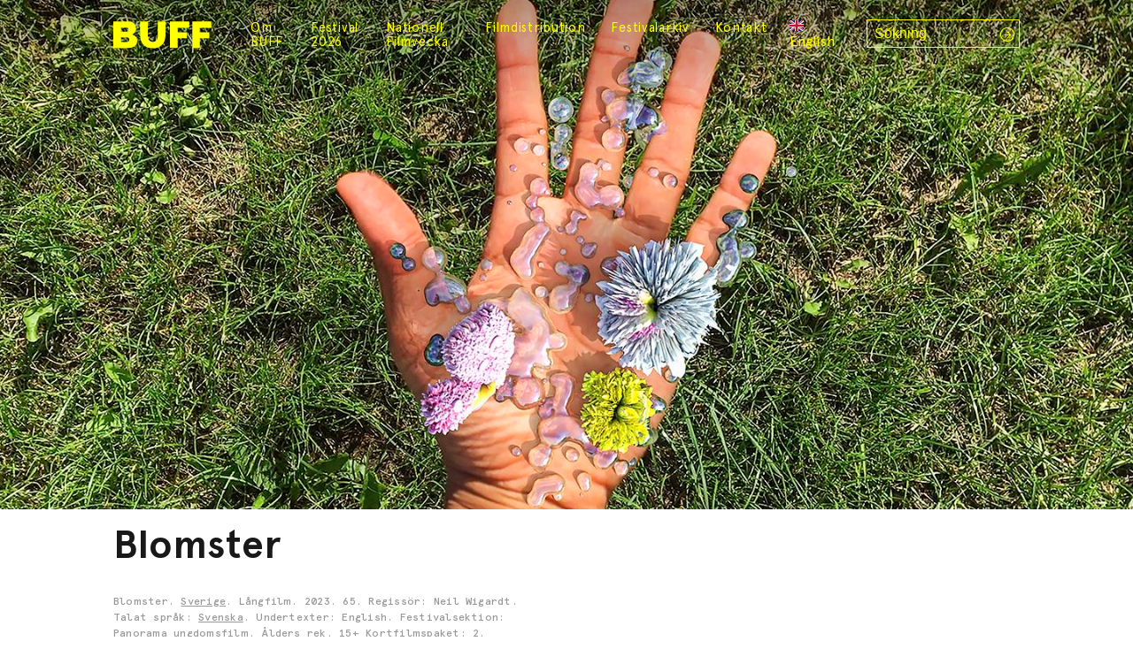

--- FILE ---
content_type: text/html; charset=UTF-8
request_url: https://www.buff.se/filmer/blomster/
body_size: 11751
content:

<!doctype html>
<html lang="sv-SE">

<head>
    <meta charset="UTF-8">
    <meta name="viewport" content="width=device-width, initial-scale=1">
    <link rel="profile" href="https://gmpg.org/xfn/11">
    <link rel="preconnect" href="https://fonts.googleapis.com">
    <link rel="preconnect" href="https://fonts.gstatic.com" crossorigin>
    <link href="https://fonts.googleapis.com/css2?family=Raleway:wght@400;600&display=swap" rel="stylesheet">
    <meta name='robots' content='index, follow, max-image-preview:large, max-snippet:-1, max-video-preview:-1' />
	<style>img:is([sizes="auto" i], [sizes^="auto," i]) { contain-intrinsic-size: 3000px 1500px }</style>
	<link rel="alternate" hreflang="sv-se" href="https://www.buff.se/filmer/blomster/" />
<link rel="alternate" hreflang="en-us" href="https://www.buff.se/en/filmer/blomster/" />
<link rel="alternate" hreflang="x-default" href="https://www.buff.se/filmer/blomster/" />

	<!-- This site is optimized with the Yoast SEO plugin v24.8.1 - https://yoast.com/wordpress/plugins/seo/ -->
	<title>Blomster - BUFF Malmö</title>
	<link rel="canonical" href="https://www.buff.se/filmer/blomster/" />
	<meta property="og:locale" content="sv_SE" />
	<meta property="og:type" content="article" />
	<meta property="og:title" content="Blomster - BUFF Malmö" />
	<meta property="og:description" content="Sommaren är äntligen här, och en brokig grupp unga drar genom Stockholmsnatten på jakt efter berusning och närhet. Tillsammans har de skapat en fristad där de får vara sig själva, ett kompisgäng av blandad identitet, bakgrund och sexualitet där ingen ber om ursäkt inför någon." />
	<meta property="og:url" content="https://www.buff.se/filmer/blomster/" />
	<meta property="og:site_name" content="BUFF Malmö" />
	<meta property="article:publisher" content="https://www.facebook.com/buff.festival/" />
	<meta property="article:modified_time" content="2023-02-10T15:23:19+00:00" />
	<meta property="og:image" content="https://www.buff.se/wp-content/uploads/2023/02/blomster-hand.jpeg" />
	<meta property="og:image:width" content="1440" />
	<meta property="og:image:height" content="810" />
	<meta property="og:image:type" content="image/jpeg" />
	<meta name="twitter:card" content="summary_large_image" />
	<meta name="twitter:site" content="@BUFF_Malmo" />
	<meta name="twitter:label1" content="Beräknad lästid" />
	<meta name="twitter:data1" content="1 minut" />
	<script type="application/ld+json" class="yoast-schema-graph">{"@context":"https://schema.org","@graph":[{"@type":"WebPage","@id":"https://www.buff.se/filmer/blomster/","url":"https://www.buff.se/filmer/blomster/","name":"Blomster - BUFF Malmö","isPartOf":{"@id":"https://makesmefeel.com/demo/#website"},"primaryImageOfPage":{"@id":"https://www.buff.se/filmer/blomster/#primaryimage"},"image":{"@id":"https://www.buff.se/filmer/blomster/#primaryimage"},"thumbnailUrl":"https://www.buff.se/wp-content/uploads/2023/02/blomster-hand.jpeg","datePublished":"2023-02-10T15:23:14+00:00","dateModified":"2023-02-10T15:23:19+00:00","breadcrumb":{"@id":"https://www.buff.se/filmer/blomster/#breadcrumb"},"inLanguage":"sv-SE","potentialAction":[{"@type":"ReadAction","target":["https://www.buff.se/filmer/blomster/"]}]},{"@type":"ImageObject","inLanguage":"sv-SE","@id":"https://www.buff.se/filmer/blomster/#primaryimage","url":"https://www.buff.se/wp-content/uploads/2023/02/blomster-hand.jpeg","contentUrl":"https://www.buff.se/wp-content/uploads/2023/02/blomster-hand.jpeg","width":1440,"height":810},{"@type":"BreadcrumbList","@id":"https://www.buff.se/filmer/blomster/#breadcrumb","itemListElement":[{"@type":"ListItem","position":1,"name":"Hem","item":"https://www.buff.se/"},{"@type":"ListItem","position":2,"name":"Blomster"}]},{"@type":"WebSite","@id":"https://makesmefeel.com/demo/#website","url":"https://makesmefeel.com/demo/","name":"BUFF Malmö","description":"Barn- och ungdomsfilmfestival","publisher":{"@id":"https://makesmefeel.com/demo/#organization"},"potentialAction":[{"@type":"SearchAction","target":{"@type":"EntryPoint","urlTemplate":"https://makesmefeel.com/demo/?s={search_term_string}"},"query-input":{"@type":"PropertyValueSpecification","valueRequired":true,"valueName":"search_term_string"}}],"inLanguage":"sv-SE"},{"@type":"Organization","@id":"https://makesmefeel.com/demo/#organization","name":"BUFF Malmö","url":"https://makesmefeel.com/demo/","logo":{"@type":"ImageObject","inLanguage":"sv-SE","@id":"https://makesmefeel.com/demo/#/schema/logo/image/","url":"https://www.buff.se/wp-content/uploads/2021/10/buff-logo.svg","contentUrl":"https://www.buff.se/wp-content/uploads/2021/10/buff-logo.svg","caption":"BUFF Malmö"},"image":{"@id":"https://makesmefeel.com/demo/#/schema/logo/image/"},"sameAs":["https://www.facebook.com/buff.festival/","https://x.com/BUFF_Malmo","https://www.instagram.com/buff_malmo/"]}]}</script>
	<!-- / Yoast SEO plugin. -->


<link rel='dns-prefetch' href='//cdn.jsdelivr.net' />
<link rel='dns-prefetch' href='//www.youtube.com' />
<link rel='dns-prefetch' href='//js.stripe.com' />
<link rel='dns-prefetch' href='//cdnjs.cloudflare.com' />
<link rel="alternate" type="application/rss+xml" title="BUFF Malmö &raquo; Webbflöde" href="https://www.buff.se/feed/" />
<link rel="alternate" type="application/rss+xml" title="BUFF Malmö &raquo; Kommentarsflöde" href="https://www.buff.se/comments/feed/" />
<link rel="alternate" type="application/rss+xml" title="BUFF Malmö &raquo; Kommentarsflöde för Blomster" href="https://www.buff.se/filmer/blomster/feed/" />
<link rel='stylesheet' id='wp-block-library-css' href='https://www.buff.se/wp-includes/css/dist/block-library/style.min.css?ver=6.7.2.1741720452' media='all' />
<link rel='stylesheet' id='wc-blocks-vendors-style-css' href='https://www.buff.se/wp-content/plugins/woocommerce/packages/woocommerce-blocks/build/wc-blocks-vendors-style.css?ver=9.6.6.1741720452' media='all' />
<link rel='stylesheet' id='wc-blocks-style-css' href='https://www.buff.se/wp-content/plugins/woocommerce/packages/woocommerce-blocks/build/wc-blocks-style.css?ver=9.6.6.1741720452' media='all' />
<style id='classic-theme-styles-inline-css'>
/*! This file is auto-generated */
.wp-block-button__link{color:#fff;background-color:#32373c;border-radius:9999px;box-shadow:none;text-decoration:none;padding:calc(.667em + 2px) calc(1.333em + 2px);font-size:1.125em}.wp-block-file__button{background:#32373c;color:#fff;text-decoration:none}
</style>
<style id='global-styles-inline-css'>
:root{--wp--preset--aspect-ratio--square: 1;--wp--preset--aspect-ratio--4-3: 4/3;--wp--preset--aspect-ratio--3-4: 3/4;--wp--preset--aspect-ratio--3-2: 3/2;--wp--preset--aspect-ratio--2-3: 2/3;--wp--preset--aspect-ratio--16-9: 16/9;--wp--preset--aspect-ratio--9-16: 9/16;--wp--preset--color--black: #000000;--wp--preset--color--cyan-bluish-gray: #abb8c3;--wp--preset--color--white: #ffffff;--wp--preset--color--pale-pink: #f78da7;--wp--preset--color--vivid-red: #cf2e2e;--wp--preset--color--luminous-vivid-orange: #ff6900;--wp--preset--color--luminous-vivid-amber: #fcb900;--wp--preset--color--light-green-cyan: #7bdcb5;--wp--preset--color--vivid-green-cyan: #00d084;--wp--preset--color--pale-cyan-blue: #8ed1fc;--wp--preset--color--vivid-cyan-blue: #0693e3;--wp--preset--color--vivid-purple: #9b51e0;--wp--preset--gradient--vivid-cyan-blue-to-vivid-purple: linear-gradient(135deg,rgba(6,147,227,1) 0%,rgb(155,81,224) 100%);--wp--preset--gradient--light-green-cyan-to-vivid-green-cyan: linear-gradient(135deg,rgb(122,220,180) 0%,rgb(0,208,130) 100%);--wp--preset--gradient--luminous-vivid-amber-to-luminous-vivid-orange: linear-gradient(135deg,rgba(252,185,0,1) 0%,rgba(255,105,0,1) 100%);--wp--preset--gradient--luminous-vivid-orange-to-vivid-red: linear-gradient(135deg,rgba(255,105,0,1) 0%,rgb(207,46,46) 100%);--wp--preset--gradient--very-light-gray-to-cyan-bluish-gray: linear-gradient(135deg,rgb(238,238,238) 0%,rgb(169,184,195) 100%);--wp--preset--gradient--cool-to-warm-spectrum: linear-gradient(135deg,rgb(74,234,220) 0%,rgb(151,120,209) 20%,rgb(207,42,186) 40%,rgb(238,44,130) 60%,rgb(251,105,98) 80%,rgb(254,248,76) 100%);--wp--preset--gradient--blush-light-purple: linear-gradient(135deg,rgb(255,206,236) 0%,rgb(152,150,240) 100%);--wp--preset--gradient--blush-bordeaux: linear-gradient(135deg,rgb(254,205,165) 0%,rgb(254,45,45) 50%,rgb(107,0,62) 100%);--wp--preset--gradient--luminous-dusk: linear-gradient(135deg,rgb(255,203,112) 0%,rgb(199,81,192) 50%,rgb(65,88,208) 100%);--wp--preset--gradient--pale-ocean: linear-gradient(135deg,rgb(255,245,203) 0%,rgb(182,227,212) 50%,rgb(51,167,181) 100%);--wp--preset--gradient--electric-grass: linear-gradient(135deg,rgb(202,248,128) 0%,rgb(113,206,126) 100%);--wp--preset--gradient--midnight: linear-gradient(135deg,rgb(2,3,129) 0%,rgb(40,116,252) 100%);--wp--preset--font-size--small: 13px;--wp--preset--font-size--medium: 20px;--wp--preset--font-size--large: 36px;--wp--preset--font-size--x-large: 42px;--wp--preset--spacing--20: 0.44rem;--wp--preset--spacing--30: 0.67rem;--wp--preset--spacing--40: 1rem;--wp--preset--spacing--50: 1.5rem;--wp--preset--spacing--60: 2.25rem;--wp--preset--spacing--70: 3.38rem;--wp--preset--spacing--80: 5.06rem;--wp--preset--shadow--natural: 6px 6px 9px rgba(0, 0, 0, 0.2);--wp--preset--shadow--deep: 12px 12px 50px rgba(0, 0, 0, 0.4);--wp--preset--shadow--sharp: 6px 6px 0px rgba(0, 0, 0, 0.2);--wp--preset--shadow--outlined: 6px 6px 0px -3px rgba(255, 255, 255, 1), 6px 6px rgba(0, 0, 0, 1);--wp--preset--shadow--crisp: 6px 6px 0px rgba(0, 0, 0, 1);}:where(.is-layout-flex){gap: 0.5em;}:where(.is-layout-grid){gap: 0.5em;}body .is-layout-flex{display: flex;}.is-layout-flex{flex-wrap: wrap;align-items: center;}.is-layout-flex > :is(*, div){margin: 0;}body .is-layout-grid{display: grid;}.is-layout-grid > :is(*, div){margin: 0;}:where(.wp-block-columns.is-layout-flex){gap: 2em;}:where(.wp-block-columns.is-layout-grid){gap: 2em;}:where(.wp-block-post-template.is-layout-flex){gap: 1.25em;}:where(.wp-block-post-template.is-layout-grid){gap: 1.25em;}.has-black-color{color: var(--wp--preset--color--black) !important;}.has-cyan-bluish-gray-color{color: var(--wp--preset--color--cyan-bluish-gray) !important;}.has-white-color{color: var(--wp--preset--color--white) !important;}.has-pale-pink-color{color: var(--wp--preset--color--pale-pink) !important;}.has-vivid-red-color{color: var(--wp--preset--color--vivid-red) !important;}.has-luminous-vivid-orange-color{color: var(--wp--preset--color--luminous-vivid-orange) !important;}.has-luminous-vivid-amber-color{color: var(--wp--preset--color--luminous-vivid-amber) !important;}.has-light-green-cyan-color{color: var(--wp--preset--color--light-green-cyan) !important;}.has-vivid-green-cyan-color{color: var(--wp--preset--color--vivid-green-cyan) !important;}.has-pale-cyan-blue-color{color: var(--wp--preset--color--pale-cyan-blue) !important;}.has-vivid-cyan-blue-color{color: var(--wp--preset--color--vivid-cyan-blue) !important;}.has-vivid-purple-color{color: var(--wp--preset--color--vivid-purple) !important;}.has-black-background-color{background-color: var(--wp--preset--color--black) !important;}.has-cyan-bluish-gray-background-color{background-color: var(--wp--preset--color--cyan-bluish-gray) !important;}.has-white-background-color{background-color: var(--wp--preset--color--white) !important;}.has-pale-pink-background-color{background-color: var(--wp--preset--color--pale-pink) !important;}.has-vivid-red-background-color{background-color: var(--wp--preset--color--vivid-red) !important;}.has-luminous-vivid-orange-background-color{background-color: var(--wp--preset--color--luminous-vivid-orange) !important;}.has-luminous-vivid-amber-background-color{background-color: var(--wp--preset--color--luminous-vivid-amber) !important;}.has-light-green-cyan-background-color{background-color: var(--wp--preset--color--light-green-cyan) !important;}.has-vivid-green-cyan-background-color{background-color: var(--wp--preset--color--vivid-green-cyan) !important;}.has-pale-cyan-blue-background-color{background-color: var(--wp--preset--color--pale-cyan-blue) !important;}.has-vivid-cyan-blue-background-color{background-color: var(--wp--preset--color--vivid-cyan-blue) !important;}.has-vivid-purple-background-color{background-color: var(--wp--preset--color--vivid-purple) !important;}.has-black-border-color{border-color: var(--wp--preset--color--black) !important;}.has-cyan-bluish-gray-border-color{border-color: var(--wp--preset--color--cyan-bluish-gray) !important;}.has-white-border-color{border-color: var(--wp--preset--color--white) !important;}.has-pale-pink-border-color{border-color: var(--wp--preset--color--pale-pink) !important;}.has-vivid-red-border-color{border-color: var(--wp--preset--color--vivid-red) !important;}.has-luminous-vivid-orange-border-color{border-color: var(--wp--preset--color--luminous-vivid-orange) !important;}.has-luminous-vivid-amber-border-color{border-color: var(--wp--preset--color--luminous-vivid-amber) !important;}.has-light-green-cyan-border-color{border-color: var(--wp--preset--color--light-green-cyan) !important;}.has-vivid-green-cyan-border-color{border-color: var(--wp--preset--color--vivid-green-cyan) !important;}.has-pale-cyan-blue-border-color{border-color: var(--wp--preset--color--pale-cyan-blue) !important;}.has-vivid-cyan-blue-border-color{border-color: var(--wp--preset--color--vivid-cyan-blue) !important;}.has-vivid-purple-border-color{border-color: var(--wp--preset--color--vivid-purple) !important;}.has-vivid-cyan-blue-to-vivid-purple-gradient-background{background: var(--wp--preset--gradient--vivid-cyan-blue-to-vivid-purple) !important;}.has-light-green-cyan-to-vivid-green-cyan-gradient-background{background: var(--wp--preset--gradient--light-green-cyan-to-vivid-green-cyan) !important;}.has-luminous-vivid-amber-to-luminous-vivid-orange-gradient-background{background: var(--wp--preset--gradient--luminous-vivid-amber-to-luminous-vivid-orange) !important;}.has-luminous-vivid-orange-to-vivid-red-gradient-background{background: var(--wp--preset--gradient--luminous-vivid-orange-to-vivid-red) !important;}.has-very-light-gray-to-cyan-bluish-gray-gradient-background{background: var(--wp--preset--gradient--very-light-gray-to-cyan-bluish-gray) !important;}.has-cool-to-warm-spectrum-gradient-background{background: var(--wp--preset--gradient--cool-to-warm-spectrum) !important;}.has-blush-light-purple-gradient-background{background: var(--wp--preset--gradient--blush-light-purple) !important;}.has-blush-bordeaux-gradient-background{background: var(--wp--preset--gradient--blush-bordeaux) !important;}.has-luminous-dusk-gradient-background{background: var(--wp--preset--gradient--luminous-dusk) !important;}.has-pale-ocean-gradient-background{background: var(--wp--preset--gradient--pale-ocean) !important;}.has-electric-grass-gradient-background{background: var(--wp--preset--gradient--electric-grass) !important;}.has-midnight-gradient-background{background: var(--wp--preset--gradient--midnight) !important;}.has-small-font-size{font-size: var(--wp--preset--font-size--small) !important;}.has-medium-font-size{font-size: var(--wp--preset--font-size--medium) !important;}.has-large-font-size{font-size: var(--wp--preset--font-size--large) !important;}.has-x-large-font-size{font-size: var(--wp--preset--font-size--x-large) !important;}
:where(.wp-block-post-template.is-layout-flex){gap: 1.25em;}:where(.wp-block-post-template.is-layout-grid){gap: 1.25em;}
:where(.wp-block-columns.is-layout-flex){gap: 2em;}:where(.wp-block-columns.is-layout-grid){gap: 2em;}
:root :where(.wp-block-pullquote){font-size: 1.5em;line-height: 1.6;}
</style>
<link rel='stylesheet' id='contact-form-7-css' href='https://www.buff.se/wp-content/plugins/contact-form-7/includes/css/styles.css?ver=5.7.7.1741720452' media='all' />
<style id='woocommerce-inline-inline-css'>
.woocommerce form .form-row .required { visibility: visible; }
</style>
<link rel='stylesheet' id='wpml-legacy-horizontal-list-0-css' href='https://www.buff.se/wp-content/plugins/sitepress-multilingual-cms/templates/language-switchers/legacy-list-horizontal/style.min.css?ver=1.1741720452' media='all' />
<link rel='stylesheet' id='cms-navigation-style-base-css' href='https://www.buff.se/wp-content/plugins/wpml-cms-nav/res/css/cms-navigation-base.css?ver=1.5.5.1741720452' media='screen' />
<link rel='stylesheet' id='cms-navigation-style-css' href='https://www.buff.se/wp-content/plugins/wpml-cms-nav/res/css/cms-navigation.css?ver=1.5.5.1741720452' media='screen' />
<link rel='stylesheet' id='film_buff-style-css' href='https://www.buff.se/wp-content/themes/film_buff/style.css?ver=1.0.0.1741720452' media='all' />
<link rel='stylesheet' id='fontawesome-css' href='https://cdnjs.cloudflare.com/ajax/libs/font-awesome/6.0.0-beta2/css/all.min.css?ver=6.7.2.1741720452' media='all' />
<link rel='stylesheet' id='film_buff-woocommerce-style-css' href='https://www.buff.se/wp-content/themes/film_buff/woocommerce.css?ver=1.0.0.1741720452' media='all' />
<style id='film_buff-woocommerce-style-inline-css'>
@font-face {
			font-family: "star";
			src: url("https://www.buff.se/wp-content/plugins/woocommerce/assets/fonts/star.eot");
			src: url("https://www.buff.se/wp-content/plugins/woocommerce/assets/fonts/star.eot?#iefix") format("embedded-opentype"),
				url("https://www.buff.se/wp-content/plugins/woocommerce/assets/fonts/star.woff") format("woff"),
				url("https://www.buff.se/wp-content/plugins/woocommerce/assets/fonts/star.ttf") format("truetype"),
				url("https://www.buff.se/wp-content/plugins/woocommerce/assets/fonts/star.svg#star") format("svg");
			font-weight: normal;
			font-style: normal;
		}
</style>
<style id='akismet-widget-style-inline-css'>

			.a-stats {
				--akismet-color-mid-green: #357b49;
				--akismet-color-white: #fff;
				--akismet-color-light-grey: #f6f7f7;

				max-width: 350px;
				width: auto;
			}

			.a-stats * {
				all: unset;
				box-sizing: border-box;
			}

			.a-stats strong {
				font-weight: 600;
			}

			.a-stats a.a-stats__link,
			.a-stats a.a-stats__link:visited,
			.a-stats a.a-stats__link:active {
				background: var(--akismet-color-mid-green);
				border: none;
				box-shadow: none;
				border-radius: 8px;
				color: var(--akismet-color-white);
				cursor: pointer;
				display: block;
				font-family: -apple-system, BlinkMacSystemFont, 'Segoe UI', 'Roboto', 'Oxygen-Sans', 'Ubuntu', 'Cantarell', 'Helvetica Neue', sans-serif;
				font-weight: 500;
				padding: 12px;
				text-align: center;
				text-decoration: none;
				transition: all 0.2s ease;
			}

			/* Extra specificity to deal with TwentyTwentyOne focus style */
			.widget .a-stats a.a-stats__link:focus {
				background: var(--akismet-color-mid-green);
				color: var(--akismet-color-white);
				text-decoration: none;
			}

			.a-stats a.a-stats__link:hover {
				filter: brightness(110%);
				box-shadow: 0 4px 12px rgba(0, 0, 0, 0.06), 0 0 2px rgba(0, 0, 0, 0.16);
			}

			.a-stats .count {
				color: var(--akismet-color-white);
				display: block;
				font-size: 1.5em;
				line-height: 1.4;
				padding: 0 13px;
				white-space: nowrap;
			}
		
</style>
<script src="https://www.buff.se/wp-includes/js/jquery/jquery.min.js?ver=3.7.1.1741720452" id="jquery-core-js"></script>
<script src="https://www.buff.se/wp-includes/js/jquery/jquery-migrate.min.js?ver=3.4.1.1741720452" id="jquery-migrate-js"></script>
<script id="wpml-cookie-js-extra">
var wpml_cookies = {"wp-wpml_current_language":{"value":"sv","expires":1,"path":"\/"}};
var wpml_cookies = {"wp-wpml_current_language":{"value":"sv","expires":1,"path":"\/"}};
</script>
<script src="https://www.buff.se/wp-content/plugins/sitepress-multilingual-cms/res/js/cookies/language-cookie.js?ver=486900.1741720452" id="wpml-cookie-js" defer data-wp-strategy="defer"></script>
<script src="https://www.buff.se/wp-content/plugins/svg-support/vendor/DOMPurify/DOMPurify.min.js?ver=1.0.1.1741720452" id="bodhi-dompurify-library-js"></script>
<script src="https://www.buff.se/wp-content/plugins/svg-support/js/min/svgs-inline-min.js?ver=2.5.8.1741720452" id="bodhi_svg_inline-js"></script>
<script id="bodhi_svg_inline-js-after">
cssTarget={"Bodhi":"img.style-svg","ForceInlineSVG":"style-svg"};ForceInlineSVGActive="false";frontSanitizationEnabled="on";
</script>
<script src="https://www.buff.se/wp-includes/js/jquery/ui/core.min.js?ver=1.13.3.1741720452" id="jquery-ui-core-js"></script>
<script src="https://www.buff.se/wp-includes/js/jquery/ui/mouse.min.js?ver=1.13.3.1741720452" id="jquery-ui-mouse-js"></script>
<script src="https://www.buff.se/wp-includes/js/jquery/ui/sortable.min.js?ver=1.13.3.1741720452" id="jquery-ui-sortable-js"></script>
<script src="https://www.buff.se/wp-includes/js/jquery/ui/resizable.min.js?ver=1.13.3.1741720452" id="jquery-ui-resizable-js"></script>
<script src="https://www.buff.se/wp-content/plugins/advanced-custom-fields-pro/assets/build/js/acf.min.js?ver=6.2.10.1741720452" id="acf-js"></script>
<script src="https://www.buff.se/wp-content/plugins/advanced-custom-fields-pro/assets/build/js/acf-input.min.js?ver=6.2.10.1741720452" id="acf-input-js"></script>
<script src="https://www.buff.se/wp-content/plugins/ACF-Conditional-Taxonomy-Rules-master/includes/input_conditional_taxonomy.js?ver=3.0.0.1741720452" id="acf-input-conditional-taxonomy-js"></script>
<script src="https://cdn.jsdelivr.net/npm/headroom.js@0.12.0/dist/headroom.min.js?ver=6.7.2.1741720452" id="headroom-js"></script>
<script src="https://www.youtube.com/iframe_api?ver=6.7.2.1741720452" id="iframe-api-js"></script>
<script src="https://cdnjs.cloudflare.com/ajax/libs/gsap/3.11.4/gsap.min.js?ver=6.7.2.1741720452" id="gsap-js"></script>
<script src="https://cdnjs.cloudflare.com/ajax/libs/gsap/3.11.4/ScrollTrigger.min.js?ver=6.7.2.1741720452" id="gsap-scrolltrigger-js"></script>
<script src="https://www.buff.se/wp-content/themes/film_buff/js/script-min.js?ver=6.7.2.1741720452" id="buff-script-js"></script>
<script id="ajax-search-js-extra">
var buff = {"ajaxurl":"https:\/\/www.buff.se\/wp-admin\/admin-ajax.php","security":"31d5af5084"};
</script>
<script src="https://www.buff.se/wp-content/themes/film_buff/js/ajax-search-min.js?ver=6.7.2.1741720452" id="ajax-search-js"></script>
<link rel="https://api.w.org/" href="https://www.buff.se/wp-json/" /><link rel="EditURI" type="application/rsd+xml" title="RSD" href="https://www.buff.se/xmlrpc.php?rsd" />
<meta name="generator" content="WordPress 6.7.2" />
<meta name="generator" content="WooCommerce 7.5.1" />
<link rel='shortlink' href='https://www.buff.se/?p=51281' />
<link rel="alternate" title="oEmbed (JSON)" type="application/json+oembed" href="https://www.buff.se/wp-json/oembed/1.0/embed?url=https%3A%2F%2Fwww.buff.se%2Ffilmer%2Fblomster%2F" />
<link rel="alternate" title="oEmbed (XML)" type="text/xml+oembed" href="https://www.buff.se/wp-json/oembed/1.0/embed?url=https%3A%2F%2Fwww.buff.se%2Ffilmer%2Fblomster%2F&#038;format=xml" />
<meta name="generator" content="WPML ver:4.8.6 stt:1,52;" />
<link rel="apple-touch-icon" sizes="180x180" href="/wp-content/uploads/fbrfg/apple-touch-icon.png">
<link rel="icon" type="image/png" sizes="32x32" href="/wp-content/uploads/fbrfg/favicon-32x32.png">
<link rel="icon" type="image/png" sizes="16x16" href="/wp-content/uploads/fbrfg/favicon-16x16.png">
<link rel="manifest" href="/wp-content/uploads/fbrfg/site.webmanifest">
<link rel="mask-icon" href="/wp-content/uploads/fbrfg/safari-pinned-tab.svg" color="#5bbad5">
<link rel="shortcut icon" href="/wp-content/uploads/fbrfg/favicon.ico">
<meta name="msapplication-TileColor" content="#2b5797">
<meta name="msapplication-config" content="/wp-content/uploads/fbrfg/browserconfig.xml">
<meta name="theme-color" content="#ffffff"><link rel="pingback" href="https://www.buff.se/xmlrpc.php">	<noscript><style>.woocommerce-product-gallery{ opacity: 1 !important; }</style></noscript>
			<style type="text/css">
					.site-title,
			.site-description {
				position: absolute;
				clip: rect(1px, 1px, 1px, 1px);
				}
					</style>
		<link rel="icon" href="https://www.buff.se/wp-content/uploads/2019/01/cropped-BUFF_LOGO_EN-32x32.png" sizes="32x32" />
<link rel="icon" href="https://www.buff.se/wp-content/uploads/2019/01/cropped-BUFF_LOGO_EN-192x192.png" sizes="192x192" />
<link rel="apple-touch-icon" href="https://www.buff.se/wp-content/uploads/2019/01/cropped-BUFF_LOGO_EN-180x180.png" />
<meta name="msapplication-TileImage" content="https://www.buff.se/wp-content/uploads/2019/01/cropped-BUFF_LOGO_EN-270x270.png" />
		<style id="wp-custom-css">
			.grecaptcha-badge {
	display: none !important;
}

.single-event .single-event-description h3 {
	margin-block: 1em .5rem;
	text-wrap: balance;
}

.single-event .single-event-description hr {
	  background-color: #262626;
    border: 0;
    height: 2px;
    margin-block: 1.5em;
}		</style>
		<script>
        var woocs_is_mobile = 0;
        var woocs_special_ajax_mode = 0;
        var woocs_drop_down_view = "no";
        var woocs_current_currency = {"name":"SEK","rate":1,"symbol":"&#107;&#114;","position":"right_space","is_etalon":1,"hide_cents":0,"hide_on_front":0,"rate_plus":"","decimals":2,"separators":"0","description":"","flag":"https:\/\/www.buff.se\/wp-content\/plugins\/woocommerce-currency-switcher\/img\/no_flag.png"};
        var woocs_default_currency = {"name":"SEK","rate":1,"symbol":"&#107;&#114;","position":"right_space","is_etalon":1,"hide_cents":0,"hide_on_front":0,"rate_plus":"","decimals":2,"separators":"0","description":"","flag":"https:\/\/www.buff.se\/wp-content\/plugins\/woocommerce-currency-switcher\/img\/no_flag.png"};
        var woocs_redraw_cart = 1;
        var woocs_array_of_get = '{}';
        
        woocs_array_no_cents = '["JPY","TWD"]';

        var woocs_ajaxurl = "https://www.buff.se/wp-admin/admin-ajax.php";
        var woocs_lang_loading = "loading";
        var woocs_shop_is_cached =0;
        </script></head>

<body class="filmer-template-default single single-filmer postid-51281 single-format-standard wp-custom-logo theme-film_buff woocommerce-no-js no-sidebar woocommerce-active currency-sek">
    <!-- HELLO WORLD -->
        <div id="page" class="site">
        <a class="skip-link screen-reader-text"
            href="#primary">Skip to content</a>
        <div id="hidden-menus">
            <div class="menu-buff-info-meny-container"><ul id="menu-buff-info-meny" class="menu"><li id="menu-item-52814" class="menu-item menu-item-type-post_type menu-item-object-page menu-item-52814"><a href="https://www.buff.se/?page_id=39683">Om Buff</a></li>
<li id="menu-item-52815" class="menu-item menu-item-type-post_type menu-item-object-page menu-item-52815"><a href="https://www.buff.se/kontakt/">Kontakt</a></li>
<li id="menu-item-52816" class="menu-item menu-item-type-post_type menu-item-object-page menu-item-52816"><a href="https://www.buff.se/presskontakt/">Presskontakt</a></li>
<li id="menu-item-52817" class="menu-item menu-item-type-post_type menu-item-object-page menu-item-52817"><a href="https://www.buff.se/buff-filmdistribution/">TUFF Filmdistribution</a></li>
</ul></div>        </div>
        <nav id="mobile-navigation">
            <div class="mobile-nav-content">
                <div id="mobile-search-form">
                    <form role="search" method="get" class="search-form" action="https://www.buff.se/">
    <label>
        <span class="screen-reader-text">Sök efter:</span>
        <input type="search" class="search-field"
            placeholder="Sökning"
            value="" name="s"
            title="Sök efter:" />
    </label>
    <button type="submit" class="search-submit"
        value="">
        <i class="fal fa-arrow-circle-right"></i>
    </button>
</form>                </div>

                <div class="menu-meny-container"><ul id="primary-menu" class="menu"><li id="menu-item-64694" class="menu-item menu-item-type-post_type menu-item-object-page menu-item-has-children menu-item-64694"><a href="https://www.buff.se/om-buff-malmo-filmfestival/">Om BUFF</a>
<div class='sub-menu-outer-wrap'><div class='sub-menu-inner-wrap'><ul class='sub-menu'>
	<li id="menu-item-64695" class="menu-item menu-item-type-post_type menu-item-object-page menu-item-64695"><a href="https://www.buff.se/om-buff-malmo-filmfestival/">Om BUFF</a></li>
	<li id="menu-item-40118" class="menu-item menu-item-type-post_type menu-item-object-page menu-item-40118"><a href="https://www.buff.se/priser/">Priser på BUFF</a></li>
	<li id="menu-item-9248" class="menu-item menu-item-type-post_type menu-item-object-page menu-item-9248"><a href="https://www.buff.se/nyheter/">Nyheter</a></li>
	<li id="menu-item-48986" class="menu-item menu-item-type-post_type menu-item-object-page menu-item-48986"><a href="https://www.buff.se/hallbarhetspolicy/">Hållbarhetspolicy</a></li>
	<li id="menu-item-40100" class="menu-item menu-item-type-post_type menu-item-object-page menu-item-40100"><a href="https://www.buff.se/buffs-filmklubb/">BUFFs filmklubb för ungdomar</a></li>
	<li id="menu-item-40101" class="menu-item menu-item-type-post_type menu-item-object-page menu-item-40101"><a href="https://www.buff.se/bokstart/">Bokstart</a></li>
	<li id="menu-item-69446" class="menu-item menu-item-type-post_type menu-item-object-post menu-item-69446"><a href="https://www.buff.se/nyheter/nationell-filmvecka-for-barn-och-unga-2026/">Nationell Filmvecka</a></li>
	<li id="menu-item-40104" class="menu-item menu-item-type-post_type menu-item-object-page menu-item-40104"><a href="https://www.buff.se/buffilusk/">Buffilusk</a></li>
</ul></div></div>
</li>
<li id="menu-item-65285" class="menu-item menu-item-type-custom menu-item-object-custom menu-item-has-children menu-item-65285"><a href="http://buff.se">Festival 2026</a>
<div class='sub-menu-outer-wrap'><div class='sub-menu-inner-wrap'><ul class='sub-menu'>
	<li id="menu-item-69764" class="menu-item menu-item-type-post_type menu-item-object-post menu-item-69764"><a href="https://www.buff.se/buff-2026/skolbiodagen-2026/">Skolbiodagen under BUFF 2026 – stora drömmar börjar här</a></li>
	<li id="menu-item-70254" class="menu-item menu-item-type-post_type menu-item-object-page menu-item-70254"><a href="https://www.buff.se/ackreditering-och-festivalvecka-2026/">Ackreditering och festivalvecka 2026</a></li>
	<li id="menu-item-68074" class="menu-item menu-item-type-post_type menu-item-object-page menu-item-68074"><a href="https://www.buff.se/filmhandledningar/">Filmhandledningar</a></li>
</ul></div></div>
</li>
<li id="menu-item-69447" class="menu-item menu-item-type-post_type menu-item-object-post menu-item-has-children menu-item-69447"><a href="https://www.buff.se/nyheter/nationell-filmvecka-for-barn-och-unga-2026/">Nationell Filmvecka</a>
<div class='sub-menu-outer-wrap'><div class='sub-menu-inner-wrap'><ul class='sub-menu'>
	<li id="menu-item-69448" class="menu-item menu-item-type-post_type menu-item-object-post menu-item-69448"><a href="https://www.buff.se/nyheter/nationell-filmvecka-for-barn-och-unga-2026/">Nationell Filmvecka för barn och unga 2026</a></li>
	<li id="menu-item-68073" class="menu-item menu-item-type-post_type menu-item-object-page menu-item-68073"><a href="https://www.buff.se/filmhandledningar/">Filmhandledningar</a></li>
</ul></div></div>
</li>
<li id="menu-item-40099" class="menu-item menu-item-type-post_type menu-item-object-page menu-item-has-children menu-item-40099"><a href="https://www.buff.se/buff-filmdistribution/">Filmdistribution</a>
<div class='sub-menu-outer-wrap'><div class='sub-menu-inner-wrap'><ul class='sub-menu'>
	<li id="menu-item-54206" class="menu-item menu-item-type-post_type menu-item-object-page menu-item-54206"><a href="https://www.buff.se/buff-filmdistribution/">Filmer i distribution</a></li>
	<li id="menu-item-52833" class="menu-item menu-item-type-post_type menu-item-object-page menu-item-52833"><a href="https://www.buff.se/filmhandledningar/">Filmhandledningar</a></li>
	<li id="menu-item-68809" class="menu-item menu-item-type-custom menu-item-object-custom menu-item-68809"><a href="https://www.dropbox.com/sh/pzke95id5a36fsq/AAAFvNifHo639PMggcHBIt3Ka?dl=0">Pressmaterial</a></li>
	<li id="menu-item-63409" class="menu-item menu-item-type-post_type menu-item-object-page menu-item-63409"><a href="https://www.buff.se/skolbioutbud-2025/">Ett samlat skolbioutbud 2025</a></li>
</ul></div></div>
</li>
<li id="menu-item-61177" class="menu-item menu-item-type-post_type menu-item-object-page menu-item-has-children menu-item-61177"><a href="https://www.buff.se/filmer/">Festivalarkiv</a>
<div class='sub-menu-outer-wrap'><div class='sub-menu-inner-wrap'><ul class='sub-menu'>
	<li id="menu-item-62310" class="menu-item menu-item-type-post_type menu-item-object-page menu-item-62310"><a href="https://www.buff.se/filmer/">Filmarkiv</a></li>
	<li id="menu-item-63074" class="menu-item menu-item-type-post_type menu-item-object-page menu-item-63074"><a href="https://www.buff.se/arkiv-programtidning/">Arkiv programtidning</a></li>
</ul></div></div>
</li>
<li id="menu-item-14676" class="menu-item menu-item-type-post_type menu-item-object-page menu-item-has-children menu-item-14676"><a href="https://www.buff.se/kontakt/">Kontakt</a>
<div class='sub-menu-outer-wrap'><div class='sub-menu-inner-wrap'><ul class='sub-menu'>
	<li id="menu-item-40102" class="menu-item menu-item-type-post_type menu-item-object-page menu-item-40102"><a href="https://www.buff.se/kontakt/">Kontakt</a></li>
	<li id="menu-item-40103" class="menu-item menu-item-type-post_type menu-item-object-page menu-item-40103"><a href="https://www.buff.se/nyhetsbrev/">Nyhetsbrev</a></li>
	<li id="menu-item-46038" class="menu-item menu-item-type-post_type menu-item-object-page menu-item-46038"><a href="https://www.buff.se/pressrum/">Pressrum</a></li>
	<li id="menu-item-69977" class="menu-item menu-item-type-post_type menu-item-object-page menu-item-69977"><a href="https://www.buff.se/kontakt/bli-volontar/">Bli volontär</a></li>
</ul></div></div>
</li>
<li id="menu-item-53288" class="favorites menu-item menu-item-type-custom menu-item-object-custom menu-item-53288"><a href="https://www.buff.se/festivalprogram/?favorites=1#/">Favoriter</a></li>
</ul></div>
<div class="wpml-ls-statics-shortcode_actions wpml-ls wpml-ls-legacy-list-horizontal">
	<ul role="menu"><li class="wpml-ls-slot-shortcode_actions wpml-ls-item wpml-ls-item-sv wpml-ls-current-language wpml-ls-first-item wpml-ls-item-legacy-list-horizontal" role="none">
				<a href="https://www.buff.se/filmer/blomster/" class="wpml-ls-link" role="menuitem" >
                    <span class="wpml-ls-native" role="menuitem">Svenska</span></a>
			</li><li class="wpml-ls-slot-shortcode_actions wpml-ls-item wpml-ls-item-en wpml-ls-last-item wpml-ls-item-legacy-list-horizontal" role="none">
				<a href="https://www.buff.se/en/filmer/blomster/" class="wpml-ls-link" role="menuitem"  aria-label="Byt till Engelska(English)" title="Byt till Engelska(English)" >
                    <span class="wpml-ls-native" lang="en">English</span><span class="wpml-ls-display"><span class="wpml-ls-bracket"> (</span>Engelska<span class="wpml-ls-bracket">)</span></span></a>
			</li></ul>
</div>
            </div>
        </nav>
        <div id="search-results">
            <div class="search-result-content margin-content">
                <h3 class="no-result">Börja skriv för att söka</h3>
                <i id="close-search" class="fal fa-times-circle"></i>
            </div>
        </div>
        <header id="masthead" class="site-header">
            <div class="header-content">
                <div class="site-branding">
                    <a class="custom-logo-link" href="https://www.buff.se">
                        <img class="style-svg"
                            src="https://www.buff.se/wp-content/uploads/2021/10/buff-logo.svg"
                            alt="">
                    </a>
                                        <p class="site-title"><a href="https://www.buff.se/"
                            rel="home">BUFF Malmö</a></p>
                                        <p class="site-description">
                        Barn- och ungdomsfilmfestival                    </p>
                                    </div><!-- .site-branding -->

                <nav id="site-navigation" class="main-navigation">

                    <div class="menu-meny-container"><ul id="primary-menu" class="menu"><li class="menu-item menu-item-type-post_type menu-item-object-page menu-item-has-children menu-item-64694"><a href="https://www.buff.se/om-buff-malmo-filmfestival/">Om BUFF</a>
<div class='sub-menu-outer-wrap'><div class='sub-menu-inner-wrap'><ul class='sub-menu'>
	<li class="menu-item menu-item-type-post_type menu-item-object-page menu-item-64695"><a href="https://www.buff.se/om-buff-malmo-filmfestival/">Om BUFF</a></li>
	<li class="menu-item menu-item-type-post_type menu-item-object-page menu-item-40118"><a href="https://www.buff.se/priser/">Priser på BUFF</a></li>
	<li class="menu-item menu-item-type-post_type menu-item-object-page menu-item-9248"><a href="https://www.buff.se/nyheter/">Nyheter</a></li>
	<li class="menu-item menu-item-type-post_type menu-item-object-page menu-item-48986"><a href="https://www.buff.se/hallbarhetspolicy/">Hållbarhetspolicy</a></li>
	<li class="menu-item menu-item-type-post_type menu-item-object-page menu-item-40100"><a href="https://www.buff.se/buffs-filmklubb/">BUFFs filmklubb för ungdomar</a></li>
	<li class="menu-item menu-item-type-post_type menu-item-object-page menu-item-40101"><a href="https://www.buff.se/bokstart/">Bokstart</a></li>
	<li class="menu-item menu-item-type-post_type menu-item-object-post menu-item-69446"><a href="https://www.buff.se/nyheter/nationell-filmvecka-for-barn-och-unga-2026/">Nationell Filmvecka</a></li>
	<li class="menu-item menu-item-type-post_type menu-item-object-page menu-item-40104"><a href="https://www.buff.se/buffilusk/">Buffilusk</a></li>
</ul></div></div>
</li>
<li class="menu-item menu-item-type-custom menu-item-object-custom menu-item-has-children menu-item-65285"><a href="http://buff.se">Festival 2026</a>
<div class='sub-menu-outer-wrap'><div class='sub-menu-inner-wrap'><ul class='sub-menu'>
	<li class="menu-item menu-item-type-post_type menu-item-object-post menu-item-69764"><a href="https://www.buff.se/buff-2026/skolbiodagen-2026/">Skolbiodagen under BUFF 2026 – stora drömmar börjar här</a></li>
	<li class="menu-item menu-item-type-post_type menu-item-object-page menu-item-70254"><a href="https://www.buff.se/ackreditering-och-festivalvecka-2026/">Ackreditering och festivalvecka 2026</a></li>
	<li class="menu-item menu-item-type-post_type menu-item-object-page menu-item-68074"><a href="https://www.buff.se/filmhandledningar/">Filmhandledningar</a></li>
</ul></div></div>
</li>
<li class="menu-item menu-item-type-post_type menu-item-object-post menu-item-has-children menu-item-69447"><a href="https://www.buff.se/nyheter/nationell-filmvecka-for-barn-och-unga-2026/">Nationell Filmvecka</a>
<div class='sub-menu-outer-wrap'><div class='sub-menu-inner-wrap'><ul class='sub-menu'>
	<li class="menu-item menu-item-type-post_type menu-item-object-post menu-item-69448"><a href="https://www.buff.se/nyheter/nationell-filmvecka-for-barn-och-unga-2026/">Nationell Filmvecka för barn och unga 2026</a></li>
	<li class="menu-item menu-item-type-post_type menu-item-object-page menu-item-68073"><a href="https://www.buff.se/filmhandledningar/">Filmhandledningar</a></li>
</ul></div></div>
</li>
<li class="menu-item menu-item-type-post_type menu-item-object-page menu-item-has-children menu-item-40099"><a href="https://www.buff.se/buff-filmdistribution/">Filmdistribution</a>
<div class='sub-menu-outer-wrap'><div class='sub-menu-inner-wrap'><ul class='sub-menu'>
	<li class="menu-item menu-item-type-post_type menu-item-object-page menu-item-54206"><a href="https://www.buff.se/buff-filmdistribution/">Filmer i distribution</a></li>
	<li class="menu-item menu-item-type-post_type menu-item-object-page menu-item-52833"><a href="https://www.buff.se/filmhandledningar/">Filmhandledningar</a></li>
	<li class="menu-item menu-item-type-custom menu-item-object-custom menu-item-68809"><a href="https://www.dropbox.com/sh/pzke95id5a36fsq/AAAFvNifHo639PMggcHBIt3Ka?dl=0">Pressmaterial</a></li>
	<li class="menu-item menu-item-type-post_type menu-item-object-page menu-item-63409"><a href="https://www.buff.se/skolbioutbud-2025/">Ett samlat skolbioutbud 2025</a></li>
</ul></div></div>
</li>
<li class="menu-item menu-item-type-post_type menu-item-object-page menu-item-has-children menu-item-61177"><a href="https://www.buff.se/filmer/">Festivalarkiv</a>
<div class='sub-menu-outer-wrap'><div class='sub-menu-inner-wrap'><ul class='sub-menu'>
	<li class="menu-item menu-item-type-post_type menu-item-object-page menu-item-62310"><a href="https://www.buff.se/filmer/">Filmarkiv</a></li>
	<li class="menu-item menu-item-type-post_type menu-item-object-page menu-item-63074"><a href="https://www.buff.se/arkiv-programtidning/">Arkiv programtidning</a></li>
</ul></div></div>
</li>
<li class="menu-item menu-item-type-post_type menu-item-object-page menu-item-has-children menu-item-14676"><a href="https://www.buff.se/kontakt/">Kontakt</a>
<div class='sub-menu-outer-wrap'><div class='sub-menu-inner-wrap'><ul class='sub-menu'>
	<li class="menu-item menu-item-type-post_type menu-item-object-page menu-item-40102"><a href="https://www.buff.se/kontakt/">Kontakt</a></li>
	<li class="menu-item menu-item-type-post_type menu-item-object-page menu-item-40103"><a href="https://www.buff.se/nyhetsbrev/">Nyhetsbrev</a></li>
	<li class="menu-item menu-item-type-post_type menu-item-object-page menu-item-46038"><a href="https://www.buff.se/pressrum/">Pressrum</a></li>
	<li class="menu-item menu-item-type-post_type menu-item-object-page menu-item-69977"><a href="https://www.buff.se/kontakt/bli-volontar/">Bli volontär</a></li>
</ul></div></div>
</li>
<li class="favorites menu-item menu-item-type-custom menu-item-object-custom menu-item-53288"><a href="https://www.buff.se/festivalprogram/?favorites=1#/">Favoriter</a></li>
</ul></div>
<div class="wpml-ls-statics-shortcode_actions wpml-ls wpml-ls-legacy-list-horizontal">
	<ul role="menu"><li class="wpml-ls-slot-shortcode_actions wpml-ls-item wpml-ls-item-sv wpml-ls-current-language wpml-ls-first-item wpml-ls-item-legacy-list-horizontal" role="none">
				<a href="https://www.buff.se/filmer/blomster/" class="wpml-ls-link" role="menuitem" >
                    <span class="wpml-ls-native" role="menuitem">Svenska</span></a>
			</li><li class="wpml-ls-slot-shortcode_actions wpml-ls-item wpml-ls-item-en wpml-ls-last-item wpml-ls-item-legacy-list-horizontal" role="none">
				<a href="https://www.buff.se/en/filmer/blomster/" class="wpml-ls-link" role="menuitem"  aria-label="Byt till Engelska(English)" title="Byt till Engelska(English)" >
                    <span class="wpml-ls-native" lang="en">English</span><span class="wpml-ls-display"><span class="wpml-ls-bracket"> (</span>Engelska<span class="wpml-ls-bracket">)</span></span></a>
			</li></ul>
</div>
                    <div id="desktop-search-form"><form role="search" method="get" class="search-form" action="https://www.buff.se/">
    <label>
        <span class="screen-reader-text">Sök efter:</span>
        <input type="search" class="search-field"
            placeholder="Sökning"
            value="" name="s"
            title="Sök efter:" />
    </label>
    <button type="submit" class="search-submit"
        value="">
        <i class="fal fa-arrow-circle-right"></i>
    </button>
</form></div>
                    <button id="menu-toggle" aria-controls="primary-menu"
                        aria-expanded="false"></button>
                </nav><!-- #site-navigation -->
            </div>
        </header><!-- #masthead -->
	<main id="primary" class="site-main">
		
<article id="post-51281" class="post-51281 filmer type-filmer status-publish format-standard has-post-thumbnail hentry filmtaggar-hbtq filmtaggar-identitet filmtaggar-sex-samlevnad film_type-langfilm spoken_language-swedish">

    <div class="single-film-hero">
        <div class="hero-img"
            style="background-image: url('https://www.buff.se/wp-content/uploads/2023/02/blomster-hand.jpeg');"></div>
    </div>
    <section class="single-film-content base-grid">
        <div class="col-all"> 
            <h2 class="single-film-title my-0 balance-text">Blomster</h2>
        </div>
        <div class="col-6 relative single-film__text-content">
            
<small class="film-meta text-grey text-mono">
            <span>Blomster. </span>
        <span class="countries">
                    <a class="text-grey" href="https://www.buff.se/filmer?meta_key=production_country&meta_value=Sweden">Sverige</a>.             </span>

            <span>Långfilm. </span>
        <span>2023. </span>
    
    <span>65. </span>

    <span>Regissör: Neil Wigardt. </span>


    <!-- If not on single film page -->

        <div>
        <span class="info-box-title">Talat språk: </span>
        <span class="languages">
        <a class='text-grey' href='https://www.buff.se/spoken_language/swedish/' class='spoken-language'>Svenska</a>.         </span>
    </div>
    
            <div>
            <span class="info-box-title">Undertexter: </span>
            <span>English. </span>
        </div>
    
        <div class="section-info">
        <span class="info-box-title">Festivalsektion: </span>
        <span>
                        <a  class="text-grey"
                href="https://www.buff.se/filmer?meta_key=competition-name&meta_value=Panorama+ungdomsfilm">Panorama ungdomsfilm</a>. 
        </span>
    </div>
        
    <!--  -->
    
        <div>
        <span class="info-box-title">Ålders rek. </span><span>15+</span>
    </div>
    
        <div>
        <span class="info-box-title">Kortfilmspaket: </span>
        <span><a href="https://www.buff.se/filmer?meta_key=shortfilm-pack&meta_value=2">2</a>. </span>
    </div>
           
</small>            <div class="single-film-desc"><p>Sommaren är äntligen här, och en brokig grupp unga drar genom Stockholmsnatten på jakt efter berusning och närhet. Tillsammans har de skapat en fristad där de får vara sig själva, ett kompisgäng av blandad identitet, bakgrund och sexualitet där ingen ber om ursäkt inför någon.</p>
</div>
            
    <div class="film-tags">
        <!-- <h5 class="smallcaps">Filmtaggar</h5> -->
        <a class='film-tag bg-yellow' href='https://www.buff.se/filmtaggar/hbtq/'><small>HBTQIA</small></a><a class='film-tag bg-yellow' href='https://www.buff.se/filmtaggar/identitet/'><small>Identitet</small></a><a class='film-tag bg-yellow' href='https://www.buff.se/filmtaggar/sex-samlevnad/'><small>Sexualitet</small></a>    </div>
                        </div>
        
<div class="doodle zig-zag-down-arrow mobile-only">
    <img class="style-svg" src="https://www.buff.se/wp-content/uploads/2023/01/zig-zag-arrow-down.svg" alt="">
</div>            </section>
   
               <div class="similar-movies-wrapper relative">
            
<div class="doodle side-arrow desktop-only arrow_loop_pointy">
    <img class="style-svg" src="https://www.buff.se/wp-content/themes/film_buff/img/arrow_loop_pointy.svg" alt="">
</div><h4 class='similar-movies-heading'>Liknande filmer</h4><div class='film-archive-grid '></div><div class='film-archive-grid '><h2 class='archive-heading'>Långfilm</h2>
<a href="https://www.buff.se/filmer/torkel-i-knipa/"
    class="catalog-film Folkets bio 50 år"
    data-date="10 februari, 2023"
    data-clip="">
    <div class="catalog-film-img" style="background-image: url(https://www.buff.se/wp-content/uploads/2023/02/BUFF2023_Torkel-i-knipa_1-1024x576.jpg);"></div>
    <div class="catalog-film-info">
        <small>Torkel i knipa</small>
    </div>
    <div class="catalog-film-hidden-info">
        <img src="https://www.buff.se/wp-content/uploads/2023/02/BUFF2023_Torkel-i-knipa_1-1024x576.jpg" class="blurred-bg" alt="">
        <span class="countries">
            <span class='country'>Danmark</span>        </span> •
        <span class="year">2004 </span>
        <!-- <span class="director">Regissör - Stefan Fjeldmark, Thorbjørn Christoffersen, Kresten Vestbjerg Andersen</span> -->
        <div class="tags">
            <small>Humor</small><small>Identitet</small><small>Vänskap</small>        </div>
    </div>
        <div class="item-tags">
            </div>
</a>
<a href="https://www.buff.se/filmer/sisters/"
    class="catalog-film Panorama ungdomsfilm"
    data-date=""
    data-clip="">
    <div class="catalog-film-img" style="background-image: url(https://www.buff.se/wp-content/uploads/2023/02/BUFF2023_Sisters_4-1024x587.jpg);"></div>
    <div class="catalog-film-info">
        <small>Sisters</small>
    </div>
    <div class="catalog-film-hidden-info">
        <img src="https://www.buff.se/wp-content/uploads/2023/02/BUFF2023_Sisters_4-1024x587.jpg" class="blurred-bg" alt="">
        <span class="countries">
            <span class='country'>Lettland<span class='plus-more'> (+ 2)</span></span>        </span> •
        <span class="year">2022 </span>
        <!-- <span class="director">Regissör - Linda Olte</span> -->
        <div class="tags">
            <small>Drömmar</small><small>Identitet</small><small>Uppväxt</small>        </div>
    </div>
        <div class="item-tags">
            </div>
</a></div><div class='film-archive-grid '><h2 class='archive-heading'>Kortfilm</h2>
<a href="https://www.buff.se/filmer/haxfen/"
    class="catalog-film Short Film Panorama"
    data-date=""
    data-clip="">
    <div class="catalog-film-img" style="background-image: url(https://www.buff.se/wp-content/uploads/2023/01/BUFF23_Witchfairy_heksenfee_s001.00_02_52_18.Still005-1024x576.jpg);"></div>
    <div class="catalog-film-info">
        <small>Häxfen</small>
    </div>
    <div class="catalog-film-hidden-info">
        <img src="https://www.buff.se/wp-content/uploads/2023/01/BUFF23_Witchfairy_heksenfee_s001.00_02_52_18.Still005-1024x576.jpg" class="blurred-bg" alt="">
        <span class="countries">
            <span class='country'>Belgien<span class='plus-more'> (+ 2)</span></span>        </span> •
        <span class="year">2022 </span>
        <!-- <span class="director">Regissör - Cedric Igodt, David Van De Weyer</span> -->
        <div class="tags">
            <small>Historia</small><small>Identitet</small><small>Uppväxt</small>        </div>
    </div>
        <div class="item-tags">
        <span class='dist-tag'>BUFF Distribution</span>    </div>
</a>
<a href="https://www.buff.se/filmer/xavier-and-miguel/"
    class="catalog-film Short Film Panorama"
    data-date=""
    data-clip="">
    <div class="catalog-film-img" style="background-image: url(https://www.buff.se/wp-content/uploads/2023/02/buff-2023-Xavier-e-Miguel-1024x667.jpg);"></div>
    <div class="catalog-film-info">
        <small>Xavier and Miguel</small>
    </div>
    <div class="catalog-film-hidden-info">
        <img src="https://www.buff.se/wp-content/uploads/2023/02/buff-2023-Xavier-e-Miguel-1024x667.jpg" class="blurred-bg" alt="">
        <span class="countries">
            <span class='country'>Brasilien</span>        </span> •
        <span class="year">2022 </span>
        <!-- <span class="director">Regissör - Ricky Mastro</span> -->
        <div class="tags">
            <small>HBTQIA</small><small>Kärlek</small><small>Sexualitet</small>        </div>
    </div>
        <div class="item-tags">
            </div>
</a><div class="catalog-film faux-film">
    <div class="catalog-film-img"></div>
</div>
<div class="catalog-film faux-film">
    <div class="catalog-film-img"></div>
</div>
</div>        </div>
    
    <footer class=" entry-footer">
            </footer><!-- .entry-footer -->
</article><!-- #post-51320 -->	</main><!-- #main -->

<div id="event-popup-outer">
    <div id="event-popup-inner"></div>
</div>
<i id="close-popup" class="far fa-times-circle"></i>
<footer id="colophon" class="site-footer">
    <div class="footer-content container">
        <nav id="footer-menu" class="gosha">
            <div class="menu-footer-menu-container"><ul id="menu-footer-menu" class="menu"><li id="menu-item-39083" class="menu-item menu-item-type-post_type menu-item-object-page menu-item-home menu-item-39083"><a href="https://www.buff.se/">Hem</a></li>
</ul></div>        </nav>
        <nav id="small-footer-menu">
            <div class="menu-buff-info-meny-container"><ul id="menu-buff-info-meny-1" class="menu"><li class="menu-item menu-item-type-post_type menu-item-object-page menu-item-52814"><a href="https://www.buff.se/?page_id=39683">Om Buff</a></li>
<li class="menu-item menu-item-type-post_type menu-item-object-page menu-item-52815"><a href="https://www.buff.se/kontakt/">Kontakt</a></li>
<li class="menu-item menu-item-type-post_type menu-item-object-page menu-item-52816"><a href="https://www.buff.se/presskontakt/">Presskontakt</a></li>
<li class="menu-item menu-item-type-post_type menu-item-object-page menu-item-52817"><a href="https://www.buff.se/buff-filmdistribution/">TUFF Filmdistribution</a></li>
</ul></div>                    </nav>
        <nav id="social">
            <a href="https://www.instagram.com/buff_malmo/" target="_blank">
                <i class="fab fa-instagram"></i>
            </a>
            <a href="https://www.facebook.com/buff.festival/" target="_blank">
                <i class="fab fa-facebook-square"></i>
            </a>
        </nav>
    </div>
    <div class="site-info container">
         ©2026 BUFF FILMFESTIVAL
     </div><!-- .site-info -->
</footer><!-- #colophon -->
</div><!-- #page -->

	<script type="text/javascript">
		(function () {
			var c = document.body.className;
			c = c.replace(/woocommerce-no-js/, 'woocommerce-js');
			document.body.className = c;
		})();
	</script>
	<link rel='stylesheet' id='woocommerce-currency-switcher-css' href='https://www.buff.se/wp-content/plugins/woocommerce-currency-switcher/css/front.css?ver=1.4.1.9.1741720452' media='all' />
<script src="https://www.buff.se/wp-content/plugins/contact-form-7/includes/swv/js/index.js?ver=5.7.7.1741720452" id="swv-js"></script>
<script id="contact-form-7-js-extra">
var wpcf7 = {"api":{"root":"https:\/\/www.buff.se\/wp-json\/","namespace":"contact-form-7\/v1"},"cached":"1"};
</script>
<script src="https://www.buff.se/wp-content/plugins/contact-form-7/includes/js/index.js?ver=5.7.7.1741720452" id="contact-form-7-js"></script>
<script src="https://www.buff.se/wp-content/plugins/woocommerce/assets/js/jquery-blockui/jquery.blockUI.min.js?ver=2.7.0-wc.7.5.1.1741720452" id="jquery-blockui-js"></script>
<script id="wc-add-to-cart-js-extra">
var wc_add_to_cart_params = {"ajax_url":"\/wp-admin\/admin-ajax.php","wc_ajax_url":"\/?wc-ajax=%%endpoint%%","i18n_view_cart":"Visa varukorg","cart_url":"https:\/\/www.buff.se\/checkout\/","is_cart":"","cart_redirect_after_add":"yes"};
</script>
<script src="https://www.buff.se/wp-content/plugins/woocommerce/assets/js/frontend/add-to-cart.min.js?ver=7.5.1.1741720452" id="wc-add-to-cart-js"></script>
<script src="https://www.buff.se/wp-content/plugins/woocommerce/assets/js/js-cookie/js.cookie.min.js?ver=2.1.4-wc.7.5.1.1741720452" id="js-cookie-js"></script>
<script id="woocommerce-js-extra">
var woocommerce_params = {"ajax_url":"\/wp-admin\/admin-ajax.php","wc_ajax_url":"\/?wc-ajax=%%endpoint%%"};
</script>
<script src="https://www.buff.se/wp-content/plugins/woocommerce/assets/js/frontend/woocommerce.min.js?ver=7.5.1.1741720452" id="woocommerce-js"></script>
<script id="wc-cart-fragments-js-extra">
var wc_cart_fragments_params = {"ajax_url":"\/wp-admin\/admin-ajax.php","wc_ajax_url":"\/?wc-ajax=%%endpoint%%","cart_hash_key":"wc_cart_hash_da008a6f559190ec9e547f215e6f5f02-sv","fragment_name":"wc_fragments_da008a6f559190ec9e547f215e6f5f02","request_timeout":"5000"};
</script>
<script src="https://www.buff.se/wp-content/plugins/woocommerce/assets/js/frontend/cart-fragments.min.js?ver=7.5.1.1741720452" id="wc-cart-fragments-js"></script>
<script src="https://js.stripe.com/v3/?ver=3.0.1741720452" id="stripe-js"></script>
<script src="https://www.buff.se/wp-content/themes/film_buff/js/navigation.js?ver=1.0.0.1741720452" id="film_buff-navigation-js"></script>
<script src="https://www.buff.se/wp-includes/js/comment-reply.min.js?ver=6.7.2.1741720452" id="comment-reply-js" async data-wp-strategy="async"></script>
<script id="cart-widget-js-extra">
var actions = {"is_lang_switched":"0","force_reset":"0"};
</script>
<script src="https://www.buff.se/wp-content/plugins/woocommerce-multilingual/res/js/cart_widget.min.js?ver=5.5.3.1.1741720452" id="cart-widget-js" defer data-wp-strategy="defer"></script>
<script src="https://www.google.com/recaptcha/api.js?render=6LeD7DEfAAAAAGTgL8fEJGA6mVutoBgn4oFJXnZA&amp;ver=3.0.1741720452" id="google-recaptcha-js"></script>
<script src="https://www.buff.se/wp-includes/js/dist/vendor/wp-polyfill.min.js?ver=3.15.0.1741720452" id="wp-polyfill-js"></script>
<script id="wpcf7-recaptcha-js-extra">
var wpcf7_recaptcha = {"sitekey":"6LeD7DEfAAAAAGTgL8fEJGA6mVutoBgn4oFJXnZA","actions":{"homepage":"homepage","contactform":"contactform"}};
</script>
<script src="https://www.buff.se/wp-content/plugins/contact-form-7/modules/recaptcha/index.js?ver=5.7.7.1741720452" id="wpcf7-recaptcha-js"></script>
<script src="https://www.buff.se/wp-includes/js/jquery/ui/slider.min.js?ver=1.13.3.1741720452" id="jquery-ui-slider-js"></script>
<script src="https://www.buff.se/wp-content/plugins/woocommerce/assets/js/jquery-ui-touch-punch/jquery-ui-touch-punch.min.js?ver=7.5.1.1741720452" id="wc-jquery-ui-touchpunch-js"></script>
<script src="https://www.buff.se/wp-content/plugins/woocommerce-currency-switcher/js/price-slider_33.js?ver=1.4.1.9.1741720452" id="wc-price-slider_33-js"></script>
<script src="https://www.buff.se/wp-content/plugins/woocommerce-currency-switcher/js/real-active-filters.js?ver=1.4.1.9.1741720452" id="woocs-real-active-filters-js"></script>
<script src="https://www.buff.se/wp-content/plugins/woocommerce-currency-switcher/js/real-price-filter-frontend.js?ver=1.4.1.9.1741720452" id="woocs-price-filter-frontend-js"></script>
<script src="https://www.buff.se/wp-content/plugins/woocommerce-currency-switcher/js/front.js?ver=1.4.1.9.1741720452" id="woocommerce-currency-switcher-js"></script>

<style>
	body .cover-2023 {
		background: radial-gradient(circle farthest-side, rgba(176,117,176,1) 0%, rgba(176,117,176,1) 40%, rgba(134,196,138,1) 90%);	}
</style>

</body>
</html>


--- FILE ---
content_type: text/html; charset=utf-8
request_url: https://www.google.com/recaptcha/api2/anchor?ar=1&k=6LeD7DEfAAAAAGTgL8fEJGA6mVutoBgn4oFJXnZA&co=aHR0cHM6Ly93d3cuYnVmZi5zZTo0NDM.&hl=en&v=PoyoqOPhxBO7pBk68S4YbpHZ&size=invisible&anchor-ms=20000&execute-ms=30000&cb=6tt0vgms47zw
body_size: 49766
content:
<!DOCTYPE HTML><html dir="ltr" lang="en"><head><meta http-equiv="Content-Type" content="text/html; charset=UTF-8">
<meta http-equiv="X-UA-Compatible" content="IE=edge">
<title>reCAPTCHA</title>
<style type="text/css">
/* cyrillic-ext */
@font-face {
  font-family: 'Roboto';
  font-style: normal;
  font-weight: 400;
  font-stretch: 100%;
  src: url(//fonts.gstatic.com/s/roboto/v48/KFO7CnqEu92Fr1ME7kSn66aGLdTylUAMa3GUBHMdazTgWw.woff2) format('woff2');
  unicode-range: U+0460-052F, U+1C80-1C8A, U+20B4, U+2DE0-2DFF, U+A640-A69F, U+FE2E-FE2F;
}
/* cyrillic */
@font-face {
  font-family: 'Roboto';
  font-style: normal;
  font-weight: 400;
  font-stretch: 100%;
  src: url(//fonts.gstatic.com/s/roboto/v48/KFO7CnqEu92Fr1ME7kSn66aGLdTylUAMa3iUBHMdazTgWw.woff2) format('woff2');
  unicode-range: U+0301, U+0400-045F, U+0490-0491, U+04B0-04B1, U+2116;
}
/* greek-ext */
@font-face {
  font-family: 'Roboto';
  font-style: normal;
  font-weight: 400;
  font-stretch: 100%;
  src: url(//fonts.gstatic.com/s/roboto/v48/KFO7CnqEu92Fr1ME7kSn66aGLdTylUAMa3CUBHMdazTgWw.woff2) format('woff2');
  unicode-range: U+1F00-1FFF;
}
/* greek */
@font-face {
  font-family: 'Roboto';
  font-style: normal;
  font-weight: 400;
  font-stretch: 100%;
  src: url(//fonts.gstatic.com/s/roboto/v48/KFO7CnqEu92Fr1ME7kSn66aGLdTylUAMa3-UBHMdazTgWw.woff2) format('woff2');
  unicode-range: U+0370-0377, U+037A-037F, U+0384-038A, U+038C, U+038E-03A1, U+03A3-03FF;
}
/* math */
@font-face {
  font-family: 'Roboto';
  font-style: normal;
  font-weight: 400;
  font-stretch: 100%;
  src: url(//fonts.gstatic.com/s/roboto/v48/KFO7CnqEu92Fr1ME7kSn66aGLdTylUAMawCUBHMdazTgWw.woff2) format('woff2');
  unicode-range: U+0302-0303, U+0305, U+0307-0308, U+0310, U+0312, U+0315, U+031A, U+0326-0327, U+032C, U+032F-0330, U+0332-0333, U+0338, U+033A, U+0346, U+034D, U+0391-03A1, U+03A3-03A9, U+03B1-03C9, U+03D1, U+03D5-03D6, U+03F0-03F1, U+03F4-03F5, U+2016-2017, U+2034-2038, U+203C, U+2040, U+2043, U+2047, U+2050, U+2057, U+205F, U+2070-2071, U+2074-208E, U+2090-209C, U+20D0-20DC, U+20E1, U+20E5-20EF, U+2100-2112, U+2114-2115, U+2117-2121, U+2123-214F, U+2190, U+2192, U+2194-21AE, U+21B0-21E5, U+21F1-21F2, U+21F4-2211, U+2213-2214, U+2216-22FF, U+2308-230B, U+2310, U+2319, U+231C-2321, U+2336-237A, U+237C, U+2395, U+239B-23B7, U+23D0, U+23DC-23E1, U+2474-2475, U+25AF, U+25B3, U+25B7, U+25BD, U+25C1, U+25CA, U+25CC, U+25FB, U+266D-266F, U+27C0-27FF, U+2900-2AFF, U+2B0E-2B11, U+2B30-2B4C, U+2BFE, U+3030, U+FF5B, U+FF5D, U+1D400-1D7FF, U+1EE00-1EEFF;
}
/* symbols */
@font-face {
  font-family: 'Roboto';
  font-style: normal;
  font-weight: 400;
  font-stretch: 100%;
  src: url(//fonts.gstatic.com/s/roboto/v48/KFO7CnqEu92Fr1ME7kSn66aGLdTylUAMaxKUBHMdazTgWw.woff2) format('woff2');
  unicode-range: U+0001-000C, U+000E-001F, U+007F-009F, U+20DD-20E0, U+20E2-20E4, U+2150-218F, U+2190, U+2192, U+2194-2199, U+21AF, U+21E6-21F0, U+21F3, U+2218-2219, U+2299, U+22C4-22C6, U+2300-243F, U+2440-244A, U+2460-24FF, U+25A0-27BF, U+2800-28FF, U+2921-2922, U+2981, U+29BF, U+29EB, U+2B00-2BFF, U+4DC0-4DFF, U+FFF9-FFFB, U+10140-1018E, U+10190-1019C, U+101A0, U+101D0-101FD, U+102E0-102FB, U+10E60-10E7E, U+1D2C0-1D2D3, U+1D2E0-1D37F, U+1F000-1F0FF, U+1F100-1F1AD, U+1F1E6-1F1FF, U+1F30D-1F30F, U+1F315, U+1F31C, U+1F31E, U+1F320-1F32C, U+1F336, U+1F378, U+1F37D, U+1F382, U+1F393-1F39F, U+1F3A7-1F3A8, U+1F3AC-1F3AF, U+1F3C2, U+1F3C4-1F3C6, U+1F3CA-1F3CE, U+1F3D4-1F3E0, U+1F3ED, U+1F3F1-1F3F3, U+1F3F5-1F3F7, U+1F408, U+1F415, U+1F41F, U+1F426, U+1F43F, U+1F441-1F442, U+1F444, U+1F446-1F449, U+1F44C-1F44E, U+1F453, U+1F46A, U+1F47D, U+1F4A3, U+1F4B0, U+1F4B3, U+1F4B9, U+1F4BB, U+1F4BF, U+1F4C8-1F4CB, U+1F4D6, U+1F4DA, U+1F4DF, U+1F4E3-1F4E6, U+1F4EA-1F4ED, U+1F4F7, U+1F4F9-1F4FB, U+1F4FD-1F4FE, U+1F503, U+1F507-1F50B, U+1F50D, U+1F512-1F513, U+1F53E-1F54A, U+1F54F-1F5FA, U+1F610, U+1F650-1F67F, U+1F687, U+1F68D, U+1F691, U+1F694, U+1F698, U+1F6AD, U+1F6B2, U+1F6B9-1F6BA, U+1F6BC, U+1F6C6-1F6CF, U+1F6D3-1F6D7, U+1F6E0-1F6EA, U+1F6F0-1F6F3, U+1F6F7-1F6FC, U+1F700-1F7FF, U+1F800-1F80B, U+1F810-1F847, U+1F850-1F859, U+1F860-1F887, U+1F890-1F8AD, U+1F8B0-1F8BB, U+1F8C0-1F8C1, U+1F900-1F90B, U+1F93B, U+1F946, U+1F984, U+1F996, U+1F9E9, U+1FA00-1FA6F, U+1FA70-1FA7C, U+1FA80-1FA89, U+1FA8F-1FAC6, U+1FACE-1FADC, U+1FADF-1FAE9, U+1FAF0-1FAF8, U+1FB00-1FBFF;
}
/* vietnamese */
@font-face {
  font-family: 'Roboto';
  font-style: normal;
  font-weight: 400;
  font-stretch: 100%;
  src: url(//fonts.gstatic.com/s/roboto/v48/KFO7CnqEu92Fr1ME7kSn66aGLdTylUAMa3OUBHMdazTgWw.woff2) format('woff2');
  unicode-range: U+0102-0103, U+0110-0111, U+0128-0129, U+0168-0169, U+01A0-01A1, U+01AF-01B0, U+0300-0301, U+0303-0304, U+0308-0309, U+0323, U+0329, U+1EA0-1EF9, U+20AB;
}
/* latin-ext */
@font-face {
  font-family: 'Roboto';
  font-style: normal;
  font-weight: 400;
  font-stretch: 100%;
  src: url(//fonts.gstatic.com/s/roboto/v48/KFO7CnqEu92Fr1ME7kSn66aGLdTylUAMa3KUBHMdazTgWw.woff2) format('woff2');
  unicode-range: U+0100-02BA, U+02BD-02C5, U+02C7-02CC, U+02CE-02D7, U+02DD-02FF, U+0304, U+0308, U+0329, U+1D00-1DBF, U+1E00-1E9F, U+1EF2-1EFF, U+2020, U+20A0-20AB, U+20AD-20C0, U+2113, U+2C60-2C7F, U+A720-A7FF;
}
/* latin */
@font-face {
  font-family: 'Roboto';
  font-style: normal;
  font-weight: 400;
  font-stretch: 100%;
  src: url(//fonts.gstatic.com/s/roboto/v48/KFO7CnqEu92Fr1ME7kSn66aGLdTylUAMa3yUBHMdazQ.woff2) format('woff2');
  unicode-range: U+0000-00FF, U+0131, U+0152-0153, U+02BB-02BC, U+02C6, U+02DA, U+02DC, U+0304, U+0308, U+0329, U+2000-206F, U+20AC, U+2122, U+2191, U+2193, U+2212, U+2215, U+FEFF, U+FFFD;
}
/* cyrillic-ext */
@font-face {
  font-family: 'Roboto';
  font-style: normal;
  font-weight: 500;
  font-stretch: 100%;
  src: url(//fonts.gstatic.com/s/roboto/v48/KFO7CnqEu92Fr1ME7kSn66aGLdTylUAMa3GUBHMdazTgWw.woff2) format('woff2');
  unicode-range: U+0460-052F, U+1C80-1C8A, U+20B4, U+2DE0-2DFF, U+A640-A69F, U+FE2E-FE2F;
}
/* cyrillic */
@font-face {
  font-family: 'Roboto';
  font-style: normal;
  font-weight: 500;
  font-stretch: 100%;
  src: url(//fonts.gstatic.com/s/roboto/v48/KFO7CnqEu92Fr1ME7kSn66aGLdTylUAMa3iUBHMdazTgWw.woff2) format('woff2');
  unicode-range: U+0301, U+0400-045F, U+0490-0491, U+04B0-04B1, U+2116;
}
/* greek-ext */
@font-face {
  font-family: 'Roboto';
  font-style: normal;
  font-weight: 500;
  font-stretch: 100%;
  src: url(//fonts.gstatic.com/s/roboto/v48/KFO7CnqEu92Fr1ME7kSn66aGLdTylUAMa3CUBHMdazTgWw.woff2) format('woff2');
  unicode-range: U+1F00-1FFF;
}
/* greek */
@font-face {
  font-family: 'Roboto';
  font-style: normal;
  font-weight: 500;
  font-stretch: 100%;
  src: url(//fonts.gstatic.com/s/roboto/v48/KFO7CnqEu92Fr1ME7kSn66aGLdTylUAMa3-UBHMdazTgWw.woff2) format('woff2');
  unicode-range: U+0370-0377, U+037A-037F, U+0384-038A, U+038C, U+038E-03A1, U+03A3-03FF;
}
/* math */
@font-face {
  font-family: 'Roboto';
  font-style: normal;
  font-weight: 500;
  font-stretch: 100%;
  src: url(//fonts.gstatic.com/s/roboto/v48/KFO7CnqEu92Fr1ME7kSn66aGLdTylUAMawCUBHMdazTgWw.woff2) format('woff2');
  unicode-range: U+0302-0303, U+0305, U+0307-0308, U+0310, U+0312, U+0315, U+031A, U+0326-0327, U+032C, U+032F-0330, U+0332-0333, U+0338, U+033A, U+0346, U+034D, U+0391-03A1, U+03A3-03A9, U+03B1-03C9, U+03D1, U+03D5-03D6, U+03F0-03F1, U+03F4-03F5, U+2016-2017, U+2034-2038, U+203C, U+2040, U+2043, U+2047, U+2050, U+2057, U+205F, U+2070-2071, U+2074-208E, U+2090-209C, U+20D0-20DC, U+20E1, U+20E5-20EF, U+2100-2112, U+2114-2115, U+2117-2121, U+2123-214F, U+2190, U+2192, U+2194-21AE, U+21B0-21E5, U+21F1-21F2, U+21F4-2211, U+2213-2214, U+2216-22FF, U+2308-230B, U+2310, U+2319, U+231C-2321, U+2336-237A, U+237C, U+2395, U+239B-23B7, U+23D0, U+23DC-23E1, U+2474-2475, U+25AF, U+25B3, U+25B7, U+25BD, U+25C1, U+25CA, U+25CC, U+25FB, U+266D-266F, U+27C0-27FF, U+2900-2AFF, U+2B0E-2B11, U+2B30-2B4C, U+2BFE, U+3030, U+FF5B, U+FF5D, U+1D400-1D7FF, U+1EE00-1EEFF;
}
/* symbols */
@font-face {
  font-family: 'Roboto';
  font-style: normal;
  font-weight: 500;
  font-stretch: 100%;
  src: url(//fonts.gstatic.com/s/roboto/v48/KFO7CnqEu92Fr1ME7kSn66aGLdTylUAMaxKUBHMdazTgWw.woff2) format('woff2');
  unicode-range: U+0001-000C, U+000E-001F, U+007F-009F, U+20DD-20E0, U+20E2-20E4, U+2150-218F, U+2190, U+2192, U+2194-2199, U+21AF, U+21E6-21F0, U+21F3, U+2218-2219, U+2299, U+22C4-22C6, U+2300-243F, U+2440-244A, U+2460-24FF, U+25A0-27BF, U+2800-28FF, U+2921-2922, U+2981, U+29BF, U+29EB, U+2B00-2BFF, U+4DC0-4DFF, U+FFF9-FFFB, U+10140-1018E, U+10190-1019C, U+101A0, U+101D0-101FD, U+102E0-102FB, U+10E60-10E7E, U+1D2C0-1D2D3, U+1D2E0-1D37F, U+1F000-1F0FF, U+1F100-1F1AD, U+1F1E6-1F1FF, U+1F30D-1F30F, U+1F315, U+1F31C, U+1F31E, U+1F320-1F32C, U+1F336, U+1F378, U+1F37D, U+1F382, U+1F393-1F39F, U+1F3A7-1F3A8, U+1F3AC-1F3AF, U+1F3C2, U+1F3C4-1F3C6, U+1F3CA-1F3CE, U+1F3D4-1F3E0, U+1F3ED, U+1F3F1-1F3F3, U+1F3F5-1F3F7, U+1F408, U+1F415, U+1F41F, U+1F426, U+1F43F, U+1F441-1F442, U+1F444, U+1F446-1F449, U+1F44C-1F44E, U+1F453, U+1F46A, U+1F47D, U+1F4A3, U+1F4B0, U+1F4B3, U+1F4B9, U+1F4BB, U+1F4BF, U+1F4C8-1F4CB, U+1F4D6, U+1F4DA, U+1F4DF, U+1F4E3-1F4E6, U+1F4EA-1F4ED, U+1F4F7, U+1F4F9-1F4FB, U+1F4FD-1F4FE, U+1F503, U+1F507-1F50B, U+1F50D, U+1F512-1F513, U+1F53E-1F54A, U+1F54F-1F5FA, U+1F610, U+1F650-1F67F, U+1F687, U+1F68D, U+1F691, U+1F694, U+1F698, U+1F6AD, U+1F6B2, U+1F6B9-1F6BA, U+1F6BC, U+1F6C6-1F6CF, U+1F6D3-1F6D7, U+1F6E0-1F6EA, U+1F6F0-1F6F3, U+1F6F7-1F6FC, U+1F700-1F7FF, U+1F800-1F80B, U+1F810-1F847, U+1F850-1F859, U+1F860-1F887, U+1F890-1F8AD, U+1F8B0-1F8BB, U+1F8C0-1F8C1, U+1F900-1F90B, U+1F93B, U+1F946, U+1F984, U+1F996, U+1F9E9, U+1FA00-1FA6F, U+1FA70-1FA7C, U+1FA80-1FA89, U+1FA8F-1FAC6, U+1FACE-1FADC, U+1FADF-1FAE9, U+1FAF0-1FAF8, U+1FB00-1FBFF;
}
/* vietnamese */
@font-face {
  font-family: 'Roboto';
  font-style: normal;
  font-weight: 500;
  font-stretch: 100%;
  src: url(//fonts.gstatic.com/s/roboto/v48/KFO7CnqEu92Fr1ME7kSn66aGLdTylUAMa3OUBHMdazTgWw.woff2) format('woff2');
  unicode-range: U+0102-0103, U+0110-0111, U+0128-0129, U+0168-0169, U+01A0-01A1, U+01AF-01B0, U+0300-0301, U+0303-0304, U+0308-0309, U+0323, U+0329, U+1EA0-1EF9, U+20AB;
}
/* latin-ext */
@font-face {
  font-family: 'Roboto';
  font-style: normal;
  font-weight: 500;
  font-stretch: 100%;
  src: url(//fonts.gstatic.com/s/roboto/v48/KFO7CnqEu92Fr1ME7kSn66aGLdTylUAMa3KUBHMdazTgWw.woff2) format('woff2');
  unicode-range: U+0100-02BA, U+02BD-02C5, U+02C7-02CC, U+02CE-02D7, U+02DD-02FF, U+0304, U+0308, U+0329, U+1D00-1DBF, U+1E00-1E9F, U+1EF2-1EFF, U+2020, U+20A0-20AB, U+20AD-20C0, U+2113, U+2C60-2C7F, U+A720-A7FF;
}
/* latin */
@font-face {
  font-family: 'Roboto';
  font-style: normal;
  font-weight: 500;
  font-stretch: 100%;
  src: url(//fonts.gstatic.com/s/roboto/v48/KFO7CnqEu92Fr1ME7kSn66aGLdTylUAMa3yUBHMdazQ.woff2) format('woff2');
  unicode-range: U+0000-00FF, U+0131, U+0152-0153, U+02BB-02BC, U+02C6, U+02DA, U+02DC, U+0304, U+0308, U+0329, U+2000-206F, U+20AC, U+2122, U+2191, U+2193, U+2212, U+2215, U+FEFF, U+FFFD;
}
/* cyrillic-ext */
@font-face {
  font-family: 'Roboto';
  font-style: normal;
  font-weight: 900;
  font-stretch: 100%;
  src: url(//fonts.gstatic.com/s/roboto/v48/KFO7CnqEu92Fr1ME7kSn66aGLdTylUAMa3GUBHMdazTgWw.woff2) format('woff2');
  unicode-range: U+0460-052F, U+1C80-1C8A, U+20B4, U+2DE0-2DFF, U+A640-A69F, U+FE2E-FE2F;
}
/* cyrillic */
@font-face {
  font-family: 'Roboto';
  font-style: normal;
  font-weight: 900;
  font-stretch: 100%;
  src: url(//fonts.gstatic.com/s/roboto/v48/KFO7CnqEu92Fr1ME7kSn66aGLdTylUAMa3iUBHMdazTgWw.woff2) format('woff2');
  unicode-range: U+0301, U+0400-045F, U+0490-0491, U+04B0-04B1, U+2116;
}
/* greek-ext */
@font-face {
  font-family: 'Roboto';
  font-style: normal;
  font-weight: 900;
  font-stretch: 100%;
  src: url(//fonts.gstatic.com/s/roboto/v48/KFO7CnqEu92Fr1ME7kSn66aGLdTylUAMa3CUBHMdazTgWw.woff2) format('woff2');
  unicode-range: U+1F00-1FFF;
}
/* greek */
@font-face {
  font-family: 'Roboto';
  font-style: normal;
  font-weight: 900;
  font-stretch: 100%;
  src: url(//fonts.gstatic.com/s/roboto/v48/KFO7CnqEu92Fr1ME7kSn66aGLdTylUAMa3-UBHMdazTgWw.woff2) format('woff2');
  unicode-range: U+0370-0377, U+037A-037F, U+0384-038A, U+038C, U+038E-03A1, U+03A3-03FF;
}
/* math */
@font-face {
  font-family: 'Roboto';
  font-style: normal;
  font-weight: 900;
  font-stretch: 100%;
  src: url(//fonts.gstatic.com/s/roboto/v48/KFO7CnqEu92Fr1ME7kSn66aGLdTylUAMawCUBHMdazTgWw.woff2) format('woff2');
  unicode-range: U+0302-0303, U+0305, U+0307-0308, U+0310, U+0312, U+0315, U+031A, U+0326-0327, U+032C, U+032F-0330, U+0332-0333, U+0338, U+033A, U+0346, U+034D, U+0391-03A1, U+03A3-03A9, U+03B1-03C9, U+03D1, U+03D5-03D6, U+03F0-03F1, U+03F4-03F5, U+2016-2017, U+2034-2038, U+203C, U+2040, U+2043, U+2047, U+2050, U+2057, U+205F, U+2070-2071, U+2074-208E, U+2090-209C, U+20D0-20DC, U+20E1, U+20E5-20EF, U+2100-2112, U+2114-2115, U+2117-2121, U+2123-214F, U+2190, U+2192, U+2194-21AE, U+21B0-21E5, U+21F1-21F2, U+21F4-2211, U+2213-2214, U+2216-22FF, U+2308-230B, U+2310, U+2319, U+231C-2321, U+2336-237A, U+237C, U+2395, U+239B-23B7, U+23D0, U+23DC-23E1, U+2474-2475, U+25AF, U+25B3, U+25B7, U+25BD, U+25C1, U+25CA, U+25CC, U+25FB, U+266D-266F, U+27C0-27FF, U+2900-2AFF, U+2B0E-2B11, U+2B30-2B4C, U+2BFE, U+3030, U+FF5B, U+FF5D, U+1D400-1D7FF, U+1EE00-1EEFF;
}
/* symbols */
@font-face {
  font-family: 'Roboto';
  font-style: normal;
  font-weight: 900;
  font-stretch: 100%;
  src: url(//fonts.gstatic.com/s/roboto/v48/KFO7CnqEu92Fr1ME7kSn66aGLdTylUAMaxKUBHMdazTgWw.woff2) format('woff2');
  unicode-range: U+0001-000C, U+000E-001F, U+007F-009F, U+20DD-20E0, U+20E2-20E4, U+2150-218F, U+2190, U+2192, U+2194-2199, U+21AF, U+21E6-21F0, U+21F3, U+2218-2219, U+2299, U+22C4-22C6, U+2300-243F, U+2440-244A, U+2460-24FF, U+25A0-27BF, U+2800-28FF, U+2921-2922, U+2981, U+29BF, U+29EB, U+2B00-2BFF, U+4DC0-4DFF, U+FFF9-FFFB, U+10140-1018E, U+10190-1019C, U+101A0, U+101D0-101FD, U+102E0-102FB, U+10E60-10E7E, U+1D2C0-1D2D3, U+1D2E0-1D37F, U+1F000-1F0FF, U+1F100-1F1AD, U+1F1E6-1F1FF, U+1F30D-1F30F, U+1F315, U+1F31C, U+1F31E, U+1F320-1F32C, U+1F336, U+1F378, U+1F37D, U+1F382, U+1F393-1F39F, U+1F3A7-1F3A8, U+1F3AC-1F3AF, U+1F3C2, U+1F3C4-1F3C6, U+1F3CA-1F3CE, U+1F3D4-1F3E0, U+1F3ED, U+1F3F1-1F3F3, U+1F3F5-1F3F7, U+1F408, U+1F415, U+1F41F, U+1F426, U+1F43F, U+1F441-1F442, U+1F444, U+1F446-1F449, U+1F44C-1F44E, U+1F453, U+1F46A, U+1F47D, U+1F4A3, U+1F4B0, U+1F4B3, U+1F4B9, U+1F4BB, U+1F4BF, U+1F4C8-1F4CB, U+1F4D6, U+1F4DA, U+1F4DF, U+1F4E3-1F4E6, U+1F4EA-1F4ED, U+1F4F7, U+1F4F9-1F4FB, U+1F4FD-1F4FE, U+1F503, U+1F507-1F50B, U+1F50D, U+1F512-1F513, U+1F53E-1F54A, U+1F54F-1F5FA, U+1F610, U+1F650-1F67F, U+1F687, U+1F68D, U+1F691, U+1F694, U+1F698, U+1F6AD, U+1F6B2, U+1F6B9-1F6BA, U+1F6BC, U+1F6C6-1F6CF, U+1F6D3-1F6D7, U+1F6E0-1F6EA, U+1F6F0-1F6F3, U+1F6F7-1F6FC, U+1F700-1F7FF, U+1F800-1F80B, U+1F810-1F847, U+1F850-1F859, U+1F860-1F887, U+1F890-1F8AD, U+1F8B0-1F8BB, U+1F8C0-1F8C1, U+1F900-1F90B, U+1F93B, U+1F946, U+1F984, U+1F996, U+1F9E9, U+1FA00-1FA6F, U+1FA70-1FA7C, U+1FA80-1FA89, U+1FA8F-1FAC6, U+1FACE-1FADC, U+1FADF-1FAE9, U+1FAF0-1FAF8, U+1FB00-1FBFF;
}
/* vietnamese */
@font-face {
  font-family: 'Roboto';
  font-style: normal;
  font-weight: 900;
  font-stretch: 100%;
  src: url(//fonts.gstatic.com/s/roboto/v48/KFO7CnqEu92Fr1ME7kSn66aGLdTylUAMa3OUBHMdazTgWw.woff2) format('woff2');
  unicode-range: U+0102-0103, U+0110-0111, U+0128-0129, U+0168-0169, U+01A0-01A1, U+01AF-01B0, U+0300-0301, U+0303-0304, U+0308-0309, U+0323, U+0329, U+1EA0-1EF9, U+20AB;
}
/* latin-ext */
@font-face {
  font-family: 'Roboto';
  font-style: normal;
  font-weight: 900;
  font-stretch: 100%;
  src: url(//fonts.gstatic.com/s/roboto/v48/KFO7CnqEu92Fr1ME7kSn66aGLdTylUAMa3KUBHMdazTgWw.woff2) format('woff2');
  unicode-range: U+0100-02BA, U+02BD-02C5, U+02C7-02CC, U+02CE-02D7, U+02DD-02FF, U+0304, U+0308, U+0329, U+1D00-1DBF, U+1E00-1E9F, U+1EF2-1EFF, U+2020, U+20A0-20AB, U+20AD-20C0, U+2113, U+2C60-2C7F, U+A720-A7FF;
}
/* latin */
@font-face {
  font-family: 'Roboto';
  font-style: normal;
  font-weight: 900;
  font-stretch: 100%;
  src: url(//fonts.gstatic.com/s/roboto/v48/KFO7CnqEu92Fr1ME7kSn66aGLdTylUAMa3yUBHMdazQ.woff2) format('woff2');
  unicode-range: U+0000-00FF, U+0131, U+0152-0153, U+02BB-02BC, U+02C6, U+02DA, U+02DC, U+0304, U+0308, U+0329, U+2000-206F, U+20AC, U+2122, U+2191, U+2193, U+2212, U+2215, U+FEFF, U+FFFD;
}

</style>
<link rel="stylesheet" type="text/css" href="https://www.gstatic.com/recaptcha/releases/PoyoqOPhxBO7pBk68S4YbpHZ/styles__ltr.css">
<script nonce="XaDbGSJJn9bJg_wGgnXQ4w" type="text/javascript">window['__recaptcha_api'] = 'https://www.google.com/recaptcha/api2/';</script>
<script type="text/javascript" src="https://www.gstatic.com/recaptcha/releases/PoyoqOPhxBO7pBk68S4YbpHZ/recaptcha__en.js" nonce="XaDbGSJJn9bJg_wGgnXQ4w">
      
    </script></head>
<body><div id="rc-anchor-alert" class="rc-anchor-alert"></div>
<input type="hidden" id="recaptcha-token" value="[base64]">
<script type="text/javascript" nonce="XaDbGSJJn9bJg_wGgnXQ4w">
      recaptcha.anchor.Main.init("[\x22ainput\x22,[\x22bgdata\x22,\x22\x22,\[base64]/[base64]/MjU1Ong/[base64]/[base64]/[base64]/[base64]/[base64]/[base64]/[base64]/[base64]/[base64]/[base64]/[base64]/[base64]/[base64]/[base64]/[base64]\\u003d\x22,\[base64]\\u003d\\u003d\x22,\x22wrTCszzDijhrCsKsw63DnsK6wrJzLjjDvw/DtMKFwpRUwqQlw6VKwpUiwpsPeBDCtQBbZjcHMMKKTFzDgsO3KUfCi3MbC05yw44LwrDCoiE/wpgUEQ3CpTVhw5rDkzVmw4nDl1HDjxs8PsOnw57DhmU/[base64]/Cn8KXLsOkPsKBw7h5Q3bCpA3Clkldwqx6AcKyw47DvsKlEcKnSlzDmcOOScOAHsKBFUPCm8Ovw6jCnjzDqQVbwqIoasKRwpAAw6HCqMODCRDCusOKwoEBDwxEw6EdTA1Aw4lfdcOXwrfDocOsa381Cg7DpsKQw5nDhE3CicOeWsKgKH/DvMKTCVDCuAd2JSViRcKTwr/[base64]/JcKhRG5Vw7nDvzQuOsKMwpkpwppAw4x2MQ0hdMKfw6ZZGS18w5pHw6TDmn4RRsO2dTEaJHzCtHfDvDNjwqlhw4bDksO8P8KIY01AesOBPMO8wrY+wqN/Ej3DoDlxAsKfUG7CvDDDucOnwoo1UsK9f8OHwptGwrR8w7bDrAdjw4gpwqJNU8OqGWExw4LCr8KpMhjDuMOXw4p4wr1QwpwRQE3DiXzDgHbCkC4IFihEZsK8LMK/w4QrCTDDusKJw4LClsKHHnDDhh/CmMOuL8O6FCLCgcKOw6cOw4sUwqXDqloUwr/CkDDDpsKEwphHMiJRw6gEwq3Di8OgUgHCixXCssKbNsOpeVB+w7LDkz7ChwMve8ODw4pMWsOKUXpdwqlCVMOfesKYVcO/U0kSwroEwpPDsMOQw6PDi8OLwq9FwrbDscKLR8OBTMOXB1DCkELDpkLCung5wrrDicOww7YOw6vCk8KbGMO4wp5Gw7PCuMKaw5/DtcKowrzDgHDCviTDhUleCcKlSMKBe1Fnwr1kwrBXwonDn8O2L07DiXNBOsKBADHDkE8/OcOVwrHCn8ORwqjCpMOrO2vDn8KTw6Qqw6vDl3jDhD8Hwo3DlCB+wq7CgMOPasK4wrzDqsK3EhowwovCtlIbAMOfwpQDdMOyw6UobUdZHMOneMKebk7DmSt5wrthw4/[base64]/DpEtJA8OIwqVRF2RnVsO+w6PDssOVwrpmUXFGw4M/[base64]/Ch3Yyw5jDjiLCjUsYYMOUw7chw5/CrmljHSLDpMKDw6EgJMKdw5HDlMOFe8OGwrQqbj/Ci2TDvxpUw4zCpHNaf8KoPEbDmyppw5hfXsKTM8KON8KnZWgpwpgNwqBdw4EPw5xGw7/DgyE2XU4XBMK8w4hePMOWwo7DucOVN8K7w4jDilJiM8OAQMK1dX7CpxlWwqFrw4/Cl31/QjtMw6TChFIJwphOMMOjCsO1HQsvPxJ1wpLCn1JBwrPCpXnCvUPDq8KIeFPCuH1zMcOlw7V4w7gSIMOUNXMqY8OZVMKqw5t/w5kVOCJ2WcOQw43CtsOFHMKyAzfCicKdL8K+woLDgMONw7QuwoTDmMOUwqxkHBQUwpfDpMOVaF7DjMO4YsODwrEOXsODbmF8SQ3Dr8K5f8KPwr/Cs8O0bl3Cng/DrVvCkSNsS8OGIcORwrLDqsORwpdswo9uXzdOGMOKwrcfP8OceSbCrcKVWmfDvRwfUUZfLFLCucKswqsgFgbCmMKNflzDmwHCnsOSw6RVKcONwp7CksKDcsOxAV/[base64]/DjcKTwrMmVMOPw6XCp8OsN23CmcKCw4BWw6R4w5oSEMK7w7Vjw7FaJijDgRjClMKvw5sowp0gw4fCscO8FcKrbVnDvsKDQ8KoE07CjMO7KxLDjgl8Zx3CpTLDqWQoEMOHHMOlwrjDvMOrTcKMwogNw64oQmc+wrEfw6fDpcOybMKZwo9lw7MIYcKVwr/DmcKzwq8yFsORw4Z0wrzClXrChMOPw4bCs8K/w45oJMKiSMOOwq7DjETDncOuwo4wL1Q4cEbCrMKsQlgLNcKGQnLClsOXwrjCsTczw5LDplTCsgDCgTtvc8KrwpPCoClxw5TDlnFEw4PCmHHCtMOUAmUnwqrCqcKTw4nDgmjCr8K/[base64]/Ch3XDqMK7bsO5w51hcMObUcOHw7MHw5YAw5/DnsKOcDPCuB3CvwNVwrPCqlLDrcOPZ8Oww6gXaMKeWjFJw45PWMOoIGMTWxsYwrjCn8KgwrrCgCUnccKkwoR1OETDvRYoYMOiXcOWw4xQwpYYwrNZwr/[base64]/E8O2HTA4w5PCv0HCnsKZw7PCtMK+ThVww5NCw4UEXWAKwrDDszLCrMO0EHLDq27ClB7CqMOALk86PU4xwrXCmcO7DMKzwrHCgMKiHMO2ZcOUekfCt8OOPlrCn8OJOhpPw7QZSA0AwrVEw5IPIcOxw4sxw7fClcOIwrZkCHXChn1BNUjDlHXDpMKhw4zDvMOQBMOiwq/DtmhFwoFvY8KGw5kvcnzCu8ODR8KkwrAEwqJbXHkcOcOgw6fDk8OkaMKfCsKIw57CujwLw6LChMKWEMK/AyrDl0gcwpbDpMOkw7fDs8KcwrxkLsOnwp8QEMK8TlYbwqHDoQsTQ0QDPzjDhnrDnRBwdSrCvsOmw4kyfsKzFTNHw5BiBsOuwrZjwoXCiykVJMObw4RgeMK8w7kDGlpRw744wro4wp3Dk8Kew6/Dmy9Yw5MNw6TDtgFxb8KFwoI1csK+P0TCmjbDrWw6UcKtYXrCvyJkTMK3CcKPw6HCux/DgmULw6IBwrF0wrBsw5PDtcKzw4HDo8KUSiLDszsDdn9JKRgEwppZwpsFwpBZw5lcBQXCnjDDm8Kuwok3w6Blw5XCv14Ew5TCiRLDnsKyw6rClk/DgTnCuMOfFxFGN8KNw7ZWwrjCp8OUwpQrwp5Ww6A3SsONwrbDrcKSMVnCgMOlwpEtw4HDmxoXw7DDt8KYc1sbcRLCoCFvRMOAWEzDsMOWwpLClS/Ch8Olw4XClsK0wpcvb8KQWcKLAsOJw7nDi0xwwpxXwqTCtkciN8KALcKnZDPDunlAPcOfwoLDp8O1VAM3IGXCiHvCp3TCrXwiccOSS8O5R0XCg1bDhXjDoVHDmMK3dcOxworCn8OEwrMyHGPDl8OQLMO6woHDucKfKMKgYwR8SmvDncOXP8O/WVYBw5Rfw7fDt3AWwpDDjcK8wpkuw4EifiE0KC5hwqhCwrPCp1s1Y8K9wq/DvTMKIyHDjyZJEsKsSMOVICfDj8OIwrs/JcKQOQpdw7Zgw5bDncOLVzLDgUjDmsKWG2FTw4/CgcKHw6bCrcOLwpPCildmwp/ChAXCq8OnBlJYQQEkwp3CjsOMw6bCpsKdwosbKAE5dR4PwrvCu2fDtEjChMOBw4zDv8OvbyvDlC/CtcOiw7zDp8K2woI6KzfCpxQ1JmPCqMKuCzjCrnTDnMKCwqjCpkhgR2lswr3DtnPCpktQaFNpw4HDlDxJbBY5OMKCZsONKQnDssKJRMOpw40oaC5AwrPCucOHD8KdHTgnBcOWwqjCvSbCoVgVwpjDgcOuwqvCh8OJw6vDo8KvwoAKw7/ClcOGOMKYwrjCrTpIwqY9Si7CrMKPwq3DjsKFB8KdWmvDvsOcczjDu2LDjsKcw6M5JcKDw4PCmHbClMKYZylRFcKYQ8ObwrXDq8KJwpA6wpDDmkI0w4zCscKPw59iO8KYSMKvQmXCiMOBIsKiwq8iEWs6X8Kjw7dqwph2KsKyIMK8w6/CtwfCh8KNDcK8SlbDrcKkScO6KcOow6F7wr3CosOeUTUcT8OHNC8pw4c9w4IKWnUhZ8ODEC52CcOUHAXDum/[base64]/DrMO/JcO/w5HCu3/Dj2zDjj1HKsObdzTDr8KGb8OEwrtewrTCgxvCtMKFwpkiw5hjwrjCjUxJT8O4Nis4wpJ6w5kFwrvClCQ1YcK/wr9LwpfDo8KgwobCnAd/UkbDpcK4w5wqw4HCgHJUUMOVX8Khw7VSwq0dfQ/CusO8wqzDg2N1w4/Cgx8xw43DiF49wqnDhkBMwpRlNDrDrUfDhMODwr3Cg8KFwq9mw5jCh8KwUlvDusKqe8K4wpRZwrsywp7CihMSw6MhwqjDjHNuw7LDpMKqwpcBYn3DriUJwpXCvwPDsCfCusOBLsOCaMKdwq/DosKfw5LCusOZEsOQwo3CqsKCw6VVwqdpYFp5RGVwBcOSZGPCuMKSQsKnw6Q+JR1zwoduK8KmH8KPesK3w75pwpcsKMOKw6s4DMKMw6t5w6FJccO0XsOgXcKzCH5vw6TCoHrDv8OFw6rCnsKECMKyF2lPCl81VR5zwrQZOFHClsOtwpkvIR4Yw5QIIEzDsMORwp/CoGPDtcK9Z8OuKcOGwqsyTcKXdgFKNWM/[base64]/CkcOTTlJZwplCw5PCgVAWw6hgNDA1w64Mw7DDo8OzP0psSyLDt8KbwqNOXcKzwrnDnsOnQMOhV8OMCsOqHTfCh8Ksw4rDmMO2CikKa1rCkXdiwqjCvwLCq8OaHcOOFsO7cUZMe8K7wozDicOzw4F3KcOWXsKnZMOALsONwqwfw7wLw6/Cq0sKwoLDlkd9wq7DtRBqw7PDr198d3BLZcKww6YAEsKQF8OmZ8OcH8OcVXJ5wqBhUzHDrsOmwqDCkmPCuUtNw418MMO1DsKawq/DkEdaXcOew6LDrDpgw7XCk8OrwqRMw63Ck8KTKmnClsOsGHB/w4TCrcKCwok0w44Wwo7DjhBlw57DmGclwr/CtsODa8OCwoYncMKtw6pnw74uw5LDtcO9w4dfH8Orw7rCvMKmw5xrw6LCsMOiw4LDsmjCkiZSIxrDg3VPeSl7C8O/IsOJw6Y4wo5Zw5vDlBtYw4oawonDnRPCo8KNwqPDlsOhEcOZw4tWwrd5DEl6FMO4w4oHwpXDvMOWwqnCk2XDscO9Tww8VMOfCiNLfCRlVlvDkhkVwr/CuXYJJcOVEcKIw6HDl3DConc3woctbMOUCC92wrd/AlPDi8Kpw4hMwql1fHzDl30XfcKvw6p5CMOBBxHCl8Kqw53Cty/CmcOKw4Rww5NCT8O/MsK5w6LDjsKebDHCqcOQw7PCqcONEybCrU3DsitEwqUJwqDCmsOlYkXDiBDDrcOrKhjClcOTwot6JMOKw74aw6oINhURVcK/DULCkMOkw4R2wobCp8Kuw7gXHhrDs0jCvhpew4Y9wog0aht1w71xUQjDszU8w6XDhMOKchVzwr5kw5UCw4fDrxPCuDDDlsKbw7/DvcO7G0tvNsKowr/DiDjDoCUYIMKMFsOsw5cSI8OmwprCssKnwrbDrcOfKQNBSSvDiFjCl8ORwqPClxAgw7/Ci8OMJ1HCjsORecO0IcO1wovCiivCjgtIRlDCkEk0wpDDjSxAd8KABsK6LlLDjFjClUM+UcOfPMOvwonDmkQgw4DClsKmw4gsFSHDrz1dIzHCiyQ+wq/[base64]/NMKEYsOYw64Ewq0iAcKBw7/CtsOTIcKcwpRENybDvV9TOcK4JBfDp3Z4woXCsltUw557G8K/XGrCn3vDksO9alPCunA9wpp2T8KzVMK4YFt7VVrCiVTDmsK1dH/CmGXDgGRXCcO6w40Aw6PCu8KVVDRlXEkRIsK9w4jDiMOHw4fDolA4w6EwaH7CiMKILVjDhMKrwosSMcOCwpjCpzIGR8KLNlvCqyjCtsK+ehJOwrNOTW/[base64]/DgcKDDEbDumnDuRB8NMKTw63ClsKkwpTCp2cUwpXCssOkV8KkwrBdEhPChcOAQjcdw6/Dgk3DuQR7wq5JJkhLbU3DuHPClMKBPwjDkMKnwoAEecOaworDg8O5w5DCosK5wrbCrULCqF/DpMOcbwLCm8OdWEDDj8OfwqjDt3jDl8K5QwHCrMKyPMKcwqDChVbDqgpxwqgLKSTDgcOnLcKQKMOCYcOBDcKVw5oySlPCry/Dq8K8NsOIw53DvgrDj0sjw6rCksOVw4bChMKhOgnCnsOrw7sZDxvCgsOsKWpoDl/DiMKMQDc9bMOTCMKyd8KPw4DCscOMLcOBfMOSwpYKWFTCncOdwrLChcOWw4Eiw4LCtzNpesOSFW7Dm8ONdygIwrNNw6ELBcOkw6N/w7sPwqbCqHnDvcOgccKtw5RXwpAnw4/DvDtqw4zDrUTChMOjwpluKQwswqLDm00awrxQSMK4w6TDsnk9w5/Di8KsOMKwIRLClTDCkVVewqpLw5sXJcOeRGJJwq7CtcO5wp7CqcOQwoDDmsOdDcKJesKcwpbClsKHw4XDk8OEL8O9wrVKwpt0UMOWw7XCscOQw6TDv8Kmw6LDq1RmwoLCkiRUUx7Dsw3CkwMIw7vCiMO2XcOywrzDi8KRw6Q2Xk/ChjjCv8Kvw7LCnjMTwrVDX8O2wqbChcKrw4fCrsOXLcOFWsKMw57DjcK3w5zCuR3Ct2IIw4nCvhPDkg91w7/Cu018wpDDqhphwpbCmD3DhGbDtsOPHcKvJMOgWMOsw6kfwqLDp27CvMOLw5YBw68EHi1WwpIbDCp7w4I4w41Ow6oZwoHCrsKtZMOwwrDDtsK+IsOoCVRWF8KoL0nDrGLCtGTCsMKPXsK2GMOiw4lMw6LCsl/DvcKtwr/DuMK8b25gw6wawq3Dr8Olw48JEzUvAMK/KBXCjMO6elrDvcKpUsOiZlHDnRMvacK9w4/CsADDlcOVT2o8woQfwogcwpp6A0Mxwp1xw57DglJWHcOHX8Kvwp9jUWM9RWrCnQFjwrDDnnvDp8OLVlTDjMO8BsOKw6nDocOGK8OpFcOLOX/CkcOCNDBqw78hQMKqJMO0wojDuj4MOXzDmhc5w6FYwpYbSjIuP8K0asKBwqIkw6QtwpNwb8KLwqpBw6JiBMK7KcKTwpgHw6jCpsOGFSFkOAnCs8O/wqXDqMOow6TDvMKlw7w8FVrDo8K5ZcOvw6/Drw9QcsK5w4J4I2fDqsKhwpLDrh/DlcKRGxDDilzCiW12V8OSGizDqMOfw5cjw7rDiE4YPHUaOcO3wp42ccKNw7ZaeH/[base64]/ChmBzwoPDu8K9BAArworCnwbDvSrCosO7wr3CgWAGwodRwqTCo8ONPMKYR8O1YHJneyA/XMKnwo4Cw5Yre1IeF8OLMVFeJlvDjQNhccOKMxM8KMKKKFPCvW/[base64]/DrTJ1w5TCli/CssKXwpzCssKBE8KgHlwsw7jCtEdJwoo1wr9OKU5/bVvDoMOjwrdDax5Ww7vChB/[base64]/wpdiw4HDvMKfJ8KZHMOCUTrDrcK7w5YDMkDCosOyFlPDsRjDqjXCv20OfxHCiArDmDZlJEtSUsOMcMODw4JFZHDDviIfEsKgKWUHwp8JwrXDrcKqFMOjwpDCjsOawqAhw4ReE8KkBVnDqcO6Y8Oxw7XDuzfCtsKmwqUsO8OhSz/[base64]/[base64]/DssKrEHDDrVZ5VRUPQsORw5AqworDgUrDisKFVMOGdsOkG1BzwqQaUhxvA2RJwqV2w4/DnMKNeMKcwoDCkxzCjsO2DMKNw5NRwotew6wkSxpVQi7DlgxGSsKCwopUThLDhMO+fU9jw7x/[base64]/Dm8OxasOfw58NAyhyfgnDs8O/RAVJTkEKTMOtWMKgAQdWfgrCg8OrXcO6Mms/TBtQQg4GwqvChR8iUMKTwrbCtAHCuCRiwps/wpEcPlkiw7/Dn37Cj0rCg8Krw7lcwpc0I8OjwqozwpnCp8OwIxPDt8KsR8KrKcOiw53CocOFwpDCmTnDi24DD0HDlSd9BXjCicOhw5Uwwp7DqMK+wpLDpDE6wrc1LHXDiQoOwpXDjQXDjVFdwrrDnlvDmB/[base64]/ICc1w4EEZcOkc8KlCMKIw4hywrrDn8OOw6BTCMKswo3Dt34qwq/[base64]/DusKtUcOAwo8hwpnDpMKRwoHCgcKHHhsnwphFfGjDjnPCq1DCri3Dr0zDl8OAXygpw5vCrUrDtHcHUAfCusOIFMOfwqHCnMO9GMO0w6/Dr8OXw7QQQlUdWhYTSAAAw6DDksOdw6/DsWsreCIywqbCowk0fsObUXxCSMKkKUlsby/CgcOCw7IlPXrDhm/DmHHCnsO2WsOjw48+VsO8w7bDn0/ChkbCuw7Dh8KwOksiwrN3woHCn3zDuTgJw7VeMwIPUMK4F8Kzw7HCl8OnTVvDq8KQU8O9woEUZcOTw6AMw5fDkhcfY8KIe0tuRMO8woFHw6jChivCu1U0D1TDt8KkwpM9woPCmEPCiMKqwqB3w7NXOQ/CiSJxwpLCj8K5FcOow4hrw4oVXMOAZSEMw4jDgAbDtcOywpktblt2SwHCtyXCryQsw67DmVnClMKXWEXDn8ONV17ClsKoN3Zxw5XDtsOpwqXDj8OAAGJYTMK5w6oNLEdDw6E7GcKbaMOhw5R/Z8KxDBohfcOpIsOJw53DocOBwppzZsK7DizCo8K/CCPCqsKFwoXColHCo8O5cW9zCcOJw4LDpGYww6zCrcOCCsOkw51dDcKDYEfCmMKBwo3CjRzCnhQRwp5VYUhLwo/ChhQgw6Vmw73CuMKHw5DDrcKtAURlwoljw6VAAMKMZ1bCgVfCiBkcw5zCvMKAD8KZbGkVwo1gwovCmTghQyQbDwpQw4TCssKKAcO6woLCi8OGDCUhfQthS1/DnRbCn8KeVVDDksOHK8KpSMO/w4QFw70kwo/CoEA+E8OJwrMhRcOfw4fCrcO/EcOwVzPCr8KlITnClsO6RsOiw4jDiV3Cg8OLw5DDu3LCpw3CuXvCsjIPwpoHw4ImacOGwqEVeiBiwovDpAfDgcOrXcKSMHjCvMKhw5rCnkVawqE1UcKuw6xzw7ZeMcKMdMOwwohpDEYoGMOvw7drTsKsw5rCi8O6LsKbBsOSwr/CjXMmHVMOw4lTSF3DlQjDl2tOworDjB9nYMOAw7bDqcObwqR4w5XCgUd/AsKvXMOAwqoVw4/CpsKBwo3CvMKjw4PCkMKxajTCjwJkRMKkG09KZMOQP8K4w7jDhcO2dBLCtmzCgAHCmxB6wpFiw7kmCcOowp7DrGYDHl1/w40zDj5BwpHDm1ppw7M8w5B0wrhHOsOBblEiwpbDqV/CpsOUwrPCrcO6wo1QARfCikAxw4PCkMOZwrEtwq4uwonDvmXDqA/CocKqVcKtwpQ9Z1xUIsOjecKwUDgtUHxWZMOIN8K8WsOtw5wFEC9Vwq/CkcOJacOWJ8OSwpjCkMKtw6TCkxTDszIMKcOxGsKkY8OdNsOUWsKnw7Eww6FfwpnDo8K3fj4dI8KCw5TClC3DlnFTKcKTLBJeVW/DmzwfBW/[base64]/w6R9wqVVVsOJw6cMBMOqMjBwRcOTw4kSwrLCkFA4FwkVw7xPw6rDtzxYwoXCosOqQBFFXcKhHFTCsBnCr8KKUMOJLUTDszHCqcKNUsKRwrFKwqLCjsOZMWjCk8OhS0ZBwoVqZh7Dik/[base64]/CjBJRwpxMwpU3WsK/w6JJworDnsKKwqA5Y1nCukjCmcOAZ1PCkMOyHUnCs8KawrsHXHUiPSVAw7QOOsKNH31+C3UcCcOQKsKvw6EibyHCn3Ebw44Dwplew6zDkmTCvMOlAkQ+G8KjElpVZG3DslN0DsKSw7cdZMKzbGvCgjEyNS7DjcO/wpLDucKSw5zDiHvDmMKINljCm8OLw53Dm8Kaw4d0CHQCwqptOMKcw5dBw4I3ecKYP23DuMK3w6vCncOQwofDqlJPw6UjIMK5w5LDrzHDrcO0GcOsw51hwpMiw493w5RFSX7Cg09Bw601a8KQw6J7OsKWQMKbMBdnw6XDqwDCvwvChXDDuV/[base64]/[base64]/RwHCl8KkwrNyw5lDJBNiw4R8w6nCoMKRIQhqBW7Dg3DCjMKQwrTDp30Tw6I4w5PDqDvDsMOPw4rChVRqw5diw68Ea8K8wofDmTbDklESSHNiwr/Ci37Dsi/ChRFZwozClnLCtW4Zw4wLw6rDih/[base64]/Ct8O3w7jCtCjDpcKWw6XDpMKkw7FjBxwXK8Oew6JDwphgMsOGMzA6e8KsBmTDs8KCM8KDw6rDhTnCgDlQQ3lTwqbDiTEtcHjCiMKgGgvDkcOjw5dYHVHCuT/Dj8OWw5sCw77DgcKKflfDncO+wqBQYMKNwrbDrsKjHykefG7DtHIIwpd0IcKBJsOtwpAlwooZw6nCkMOKF8K4w7dqwpfCscKFwpg/w57CtGzDsMOXUVFrw7LCmk0/GMKAacOWwqHCrcOEw6TDkEfCtMKEU04Uw4rDhnvCj0/DkV7Dl8KPwpgDworCtsO1woFKYipvJMO9CmtXwojCthdXNj47WsOCYcOcwqnDpiITwpfDmRJEw4DChcO+wp0Kw7fCsGLCii3CvsKlb8OXCcORw5ENwoRZwpPCksOnRVZAXR3CscKSw65Dw67CrR4Rw7B6PMK2wojDnMKuMMK/[base64]/DgcOjw70BOkRRw6vDtcKFw55zJht8w5LCjVPCkMOyUMKEw4jCoAZsw5R4wqVDw7jCqcOnwr8BTHrDu2/DpS/[base64]/[base64]/CiTnDt8KrNzpGwqAow59nwqnDvcKVXFU/ZcK2wrbCnTTDu3rCnMKnwpLDhnlrXXUcwr9mw5XCmlDCmx3Cnyh0woTCnWbDjUfCvznDrcOHw6cFw70DC2zDk8O0woo7wrh8CcKXw7PCusOJwrbCnHVDw4LCkMO9OcOUw6bCjMODw6p/wo3Cn8Opw5tBwo7CrcO+w615w7nCt3QzwrnClMKWw6JKw5wKw70NEsOsdzLDsGzDocKPwqgAwoPDhcOcemfCisKawpnCkmVmFMKYw7JZwrXCpMKMaMKuPxHDnyzCrybDtjwWOcOXJijCusO0w5UywrEZd8K+wp/CpDLDgcK7FFnDtVYcFcK3X8K1FEbCiz3CnHDDnFlEcMK5w6fDrzBsS2EXdgdjUkdDw6ZZDC7Ds1PDhcKnw5zCvEAgdRjDgTwgZFvCtsO/w44FRcKOW1RFwqFuNH4iw57Ci8O0w4rCnS8ywpJcfDU1wr5Yw6TDmx5yw5UUIsKFwqvDp8OEw4obw6kWLMOuwoDDgsKMGcOUwoHDpHfDpAvCgsOEwovDnhgzLS1nwo/Dij3Dk8KzVCfDsCZXw77DrAjCviQrw6lQw5rDvsOSwoBiwqLCiBfDmsOdwpolMS8awrIyCsOBw6jCm0fDplPCmzTDr8Ogw6VRwpHDmsKfwp/CiSNLQsO2woPDkMKJwoofImDDisOrwrM5T8K/w6vCpMOmw6HDi8KGw7fDhTTDr8KOwpMjw4Rew5heI8O0V8Kuwod2LcKVw6bCksOyw6QJFkAsVFjCqG7CpkrDpHHCvG0aU8KqZsO+B8K+UnBlw5UeeybCqSDDgMOLIsKmwqvCnUBBw6R/fcO+RMKrwqZeQsOdV8K1Hisew7lwRAtiesOXw4DDijzClxRnw5zDkMK2Q8OVw7nDvwvCqcKUVsOhFiFGC8KJXTZqwqMpwpYbw482w4Q/w5kbRsK+w7s5w4jDvsKPwroYwovCpHUoeMOgU8ODKsKCw4/Cq1QtfMOCNsKeU2PCkkPCqQfDqUZNMVPCuQA+w7XDjXvCgGsZQ8Kzw7TDtMOZw5/[base64]/fjIgw6nCmC/CgsKrwqpiwpHCu8OQaMODwrdQwoRlwrjCtV/[base64]/DusKfPHHCo8OoAMOwwqLDsMOrfGHDm2k0w4rDpsK3WgzCscO1woLDlF/CssOMUcOOdcOYbsK2w4HCrMKgCsKWwpJZw75wIMOiw4JuwrIwTwxywp5dwpHDj8OYwptewq7CisO/wo9xw57Dl3vDr8O3wrzDsHsbTsKuw6XDl3h/w4ZxVMOtw75IKMKpCCdRw5gCeMOdVAshw5RGw7lxwocBazB1TxrDq8OxTAHCrTk2w6DDs8K/w4TDmWfDuEnCqcK4wpokw63ChklxGcO9w596w4LCszDDoQLDlMOKw4jCnjPCvsO4woHDv0XDiMO4wq3CusObwrjDk3sNX8OIw6YUw7vCtMOucUfCi8OPfFDDsBvDnTwgwprDixnDrl7Dv8KeNmHCkMKDw4NEJ8KSMSoaOhbDkm80wq5/Bx3DpWzDn8O1wqcHwrtBw7NNGcOew7BFa8KkwpYCejhdw5TDusOiOcOvTREBwqNUHMKbwpBwFQZCw7rCm8OZw5gbEmHCiMO/RMOEwr3CgMKnw4LDvgfDs8KmOCzDjkPCpU3Cng1sIsOywqjChQnDomAREFHDqCQZwpTDg8OxcQU/[base64]/RMOXKMKpcHTCvcKLblzDpwHCq8KwesKNGiIxTsOaw5x+OsOVKgvDrsOhHMKiwoBIwps9WUrDjsOREcKlT0PDo8KRw5MDw6Uxw6DCisOJw7J+c2M3Z8Kow7JELsO/[base64]/B8OOC8OyE8KvS8K2PEF4cAx2e2rCqMOAw53CsXF2woNnwpfDmsOgacKjwqPDtipbwpFSSTnDpSXDmiAXw60/[base64]/[base64]/Ds8KKEV3DhsOcVDduwoogTMO7YsKME8OIF8OIwpTDjTsewptvw7c7wpMRw73Dm8KkwrXDmmnDvFvDoj9WPcOFYsOQwqhsw57DoSjDpcO8TsOhw60uSSkUw6Q1wo4lTMO/w7tvZxgow53Dg1gWdsKfZE3ClkduwqwqKRrDhcOoDMOQw5XCpDUhw63Cm8OPfBzDow9Jw5kmQcKFX8OLAgNRLcKcw6bDkcOqbww4aTUvwqnCp3bCrk7Dh8K1Tg8fXMKpMcOrwo5DM8Orw6jDpRvDmBPCk2rCv0dSwrE2d3tQw5nCt8K/RBDDvMOyw4rCn243wrUZw4fCgCXCvcKXLcK9wp/DhMKNw7DCrHvDlcOTwoJHIXzDqcORwrXDtjpaw6hqPAzDjAJtacOWw4/[base64]/[base64]/CvsOrw6MkwqvCpMK7LnUpw7VxWRUkwrFxMsOqwp52eMO+wpTCtGVGwqDDssO2w688Z1RlEsOvbB9cwrd/MsKbw7fCvcK+w44Pwo/DomNywqUKwqdKYT5YOsOUJhDDvDDCssO2w4FLw7lHw5BTUkJgBMKVGh/[base64]/DhQ1HwrzDoMKbw655wr0rJcKXMMOZw6nDimB6Zi5/wpbDk8K7wpvDr37Du0zDv3DCvH3CozzDklQgwpoQRHvChcK5w4bDjsKOwoZmOR3Cv8Kaw53DmR9JAsKqw7rCphlOwqVeP34UwoY6LGDDr0cTw5lRcVIlwqvCo3YLwq99GcK5VSDDg3LDgsObw4HDp8OcbsKrwpRjwo/DosKRw6xdNMOzwrjDmcKyG8K0JSTDkcOTJFvDlkx9H8KOwoDDn8OkYsKKd8Kywq/Ch1/DjT/[base64]/DiUHDlcKZw7RnbMK9dE7CscK0DB52Th0Cwq9/wodpcFvDr8OKaU3DuMKqNFliwrkyDsKKw47CmznCi3vCkirDocK6wr/Co8O5ZMKYUX/Dn15Iw5lrTMOmw4Ufw6YIDMOBCQPCrsKoYsKHw5/[base64]/CkBzOsOgPjXDrW/[base64]/DtMOCPAnCqABNIhd8UsKPHT7ChMO7w401wp4qwrtiBMO/w6bDi8OywoPCrGDCjUUjJMK1OsORIHDCisObVgMpccKsa2JMQwbDhsOJwpTDrHTDkcK4w6MKw58DwoMgwpcLFHbCncODEcKaDMOmKsK3WcKrwpc7w4hAWz0CQ2IFw4LDgW/[base64]/wrVzw73DlmwCB2rDlQbDp2t6Zz0dUMKLwplpVsKKwrbCuMKbLcOSwrnCoMOlD0p9JgvCk8Obw6MxVhjDmWcKID4kHMOTKgDCtMKzw5I8UyZZQ1/[base64]/[base64]/CkGUla8KWwr/DqnfCuMO1eMK5dGhGTMOrw6chCy/ChjzCpHRoZ8OxHcO5wo7DgSLDtsKfXT3DqCDCr0I6YcOfwoXCn1jCthbChHTDrE/DjnjClBtuGjjCgMKgMMOawoDCmMK+ZCEZwrDCjsOFwrA5bRcSK8Ktwp17dcOew7Rww4DCicKnHn4kwrvCvwIhw6jDn0REwowWw4RObGzCi8OEw7bCscKNWA/Cvn3CkcK0NcK2wqo5XSvDrWDDolJaF8KiwrQuS8KMPi3CnlvCrShBw7JudRLDk8OwwqE1wr3DgEzDlXsvKAN6acOMVTI0w7NkO8KEw79iwocLSR00w4gOw7/CmsKbDcOHwrfCsCfDr1YBGl/[base64]/DgMOIw4DCjyjDncKmw5rCqsOCw4QqDMOGFsKxKcOCT8KNwoEzasOhZgtCw4LDixYrw4xLw73DkkHDvcOFRsOcBgrCt8Ocw7DDpCFgwpoBKzYBw4Q9ZsKeJ8Kdw5pSDl11w4deZDDCo1w/X8KdC0oSScK+w4/CtBtIYcKrDsK9T8O4BgHDsxHDs8KewoXCo8KswqjCpsOaaMKBwr8Yb8Kmw7IBwrrCqT8zwqxEw7DDlQDDhwkKRMOnJMOEDCdAwqsqRMKGVsOJXwp5IivDoiXDpmjCnQ/[base64]/[base64]/KsKLI8OZMCp3woFzc8OJT2kXwp7DnDDDk2hewpphPD7Du8KDHXc8JyfDjcKVwpEha8OVw7PCgsO3wp/Dlj8nBT7CuMKgw6HDhGARw5XDk8OvwrEBwp7Dn8KPwpDCvMKqcRgKwp7CoXfDtH54wqTDg8K7wpg3MMK7w7ZVP8KuwrYaFMKBwqHDtsKkKcO5RsKew4HDnRnDqcKFw5x0QsO/BMOsZMOkwq3DvsOLC8OWMDjDqGQowrp5w5HDp8O3FcO3HcOFHsO4C20sQA3CkTrCmMKHQxpTw6kzw7vDo05hHxXCsAdUc8Ofa8OZwo7Dv8OpwrHCrRPCk1rDk1Y0w6XCjy3DqsOcwoTDmQ/DtcKlwokEw6Zww6Egw5c1OSPCvRnDo3Fnw5LChT0YPcKfw6Yiw4E6AMK/w6zDj8OqDsK7w6vDsFfCtmfClwLDgMOgGBl9w7p6HE1dwpzDsE1CHgnDg8OYM8OSPhLDp8OaE8KuSsKoRQbDnn/DvcKgQnt5PcOyZcK/[base64]/DtMKrYhsFw5fDiiVCw5nCu8OXCinDr8OZeMK7wqpwGcKQw4RzawfDhHfCjl7Dhn0Ew65Fw4Q7AMKSw6YXw49/BzNjw4bCpB/Dk10Mw4JmWzbCmcKIay8GwpYJVMOQV8ORwoLDs8OOI0Nnw4cywqsgIcOrw6cfAcOiw6B/ZMOWwpNtI8OqwrkjCcKOVsOfDsK7JcKOb8OGNwfCgsKew5kRwqHCqzXCpWPCuMKew5Y1QlY0cnzCv8OOwozDvB3Cl8KdWMKERXcvRcKZw4NoHsOjwrYYacOdwqBsW8O3JcOyw4crIsONLcOkwrHCrSl8w5ooWXzDtW/DjsKGwr3DqkkEHhTDl8Ojwpozw6PDicOcw77DpWrCkUszB2UtI8OEwpxZTcOtw7vCpMK/SsKvQsKmwoEvwqfDpUHCp8KDK2gzKDPDtMKJM8O7wrrDjsOdQSTCjDbDvWl9w6rCiMOSw5wkwr3ClWbDqnzDglNcR2FCFsKQTcO/U8Oow6c9wqgGKyrDsWcww55qCVvDkMOwwpteXMKiwogCPmhswpJ9w7QfY8OKXy/DqG4KcsOlGCRLd8KGwpgUw4bDjsO6dDPCnyDDgRzCo8OJBhrCmMOSw6jDpGHCrMOGwrLDlx93w6zCncO+FDl5wrYZwrgxKUjCoVR/EsKGwoh+wq3CoB0vwq8DXMO+T8K2wqPCjMKfwqLCoVQiwqxhwrbCj8O6wprCrW7Dh8OtDcKrwqDCuDdNIFUFEArCucKgwoZvwp0Awos1FMKhBsKvwoTDiATCkUItw5pTGU/CusKJw69kWEBRDcOTwo5SV8OoTlNNw7gBwo9VATjDlMODw4fDqsOXcyEHwqPDpcObw4/DugzDlzfDkSrCjsKQw4Vaw4Yrw4/DnhXCgQFdwrEvNS3DmMKtHjPDmsK2KD/Dq8KXW8KWbU/[base64]/CpA1dRcOrw4o9ewhWwr/[base64]/ChHXCrsOfacOGfgvCoMOXwq3DnMKiw6kLw6fCoMOnwpPCkGhEwph3E3TDocKbw6TCmcKZUyMXOGU2wqg7fcOJwoUfEsOPwqTCssOnwpbDh8KFw6Nlw4jCpsOWw4Bnwop0wq3Ct1M/[base64]/DvcKndcO8JTvDhsOBM3lsNkZBTMOJPE0lw7lWPsO7w6LCo0dkJ0zCsgTChBFMd8KXwqBOVWwPST3Cq8KxwrYyD8KuPcOURxoOw6p0wrTCkzTCv8KEwoDDn8Kyw7PDvhsDwp/[base64]/DXRycT7Dn8OcXMO/w4YRJ8ODwodkwqEPw79BW8OWwobDvsO6w7UvAsK8SsOKQyzCksKtwpfDlMK5wq/CgnceAMK1wpfDq2oRw6TCvMOXJ8OFwrvCksOhYi1CwpLCimAHwqbDn8OtX2sXDMO7TDnCpMOuwpfCjFx4LsKrVljDssKFagsAecO/aUVmw4DCnkU2w7Zjd3PDuMKSworDgcOEw4HDvcOTL8OcwovCrMOIR8OOw7fDrcKowpfDhHQvHcOrwqDDvsO7w4cNNxhYccO3w6HDiR9Xw4Q7w7/CsmlWwr/Dh0DDgcO4w7/DjcObw4HCj8KPIsOlG8KFZsKSw5BJwp82w7JIw7PDj8O1w7ggZsKwUFTCpgLCvCLDssOZwrPCv3PDusKFZCpWXAHCu3XDosO/BcKkY2HCo8KYK1IxUMOyW1zCtsKdasOAwq9vSmxZw5XDqcK1w7nDlgMtw5TDisKGaMK3OcODAz/[base64]/[base64]/Dnm3CiTLCkF47woLDpcK5KHxFw5Iww7jCksOUwokHE8K4bMKEw4crwp54RMOmw4zCkMO0woJ6eMO3Y0rClirCicK+dVHCjhgdG8OYwr8swonCocKrGnDCli8DYcKOCcK7CB4/[base64]/worDmizChsOrSsOIwqQKNmvDsS7CjsO+wq7ChcKrw4DCh0zDgsOywq0HU8KzR8K/CmINw51mw4Y9TCEyWcKRWGLDsg7CrMO0UwfCgTfDjj4EE8OrwpbCqsOBw4Jjw5QUw5hSTMOvAMKmdsO9wpQUIMOAwqgRPVrCg8KDTcOIwqDCgcObb8KpOj/DsVVgw4EzcjfCpXdgEsKCwr7CvULDkyxcIMO2QH7CmSvCh8K1eMO/wqzDun4qBMK3BcKmwqAuwqTDu3TDhxQ6w6zDoMK1U8OmF8Kxw5Z5w6NFesOeAnIhw4lkAR3DhsOow55WB8OWwrHDnkFZHcONwrHDmMOvw6TDnXQ+c8KTWcKgwoxhDGxIwoAFwoDDjsO1wpc+ZX7Ci0PDrsObw4Z5woIBwr/[base64]\\u003d\x22],null,[\x22conf\x22,null,\x226LeD7DEfAAAAAGTgL8fEJGA6mVutoBgn4oFJXnZA\x22,0,null,null,null,1,[21,125,63,73,95,87,41,43,42,83,102,105,109,121],[1017145,681],0,null,null,null,null,0,null,0,null,700,1,null,0,\[base64]/76lBhnEnQkZnOKMAhnM8xEZ\x22,0,1,null,null,1,null,0,0,null,null,null,0],\x22https://www.buff.se:443\x22,null,[3,1,1],null,null,null,1,3600,[\x22https://www.google.com/intl/en/policies/privacy/\x22,\x22https://www.google.com/intl/en/policies/terms/\x22],\x22CrPB/6nhsB2IcO/D3tJODiciLUovFOdRHUL6kIExRPg\\u003d\x22,1,0,null,1,1768886547268,0,0,[216,136,198],null,[182,68],\x22RC-1NTvdVqCsBNj5Q\x22,null,null,null,null,null,\x220dAFcWeA5JdMHah47ZCupyJvIEUHr1Ou1DmFWdLGsIj158fydOJzIXm8HnIdPdXxnzaqySHr8_QjjVHzoBQqMfz_yScU7dLxnhNw\x22,1768969347290]");
    </script></body></html>

--- FILE ---
content_type: application/javascript; charset=utf-8
request_url: https://www.buff.se/wp-content/themes/film_buff/js/ajax-search-min.js?ver=6.7.2.1741720452
body_size: 3788
content:
/*! js-cookie v3.0.1 | MIT */
function isEmail(e){return/^([a-zA-Z0-9_.+-])+\@(([a-zA-Z0-9-])+\.)+([a-zA-Z0-9]{2,4})+$/.test(e)}!function(e,t){var o,s;"object"==typeof exports&&"undefined"!=typeof module?module.exports=t():"function"==typeof define&&define.amd?define(t):(e=e||self,o=e.Cookies,(s=e.Cookies=t()).noConflict=function(){return e.Cookies=o,s})}(this,(function(){"use strict";function e(e){for(var t=1;t<arguments.length;t++){var o=arguments[t];for(var s in o)e[s]=o[s]}return e}return function t(o,s){function i(t,i,a){if("undefined"!=typeof document){"number"==typeof(a=e({},s,a)).expires&&(a.expires=new Date(Date.now()+864e5*a.expires)),a.expires&&(a.expires=a.expires.toUTCString()),t=encodeURIComponent(t).replace(/%(2[346B]|5E|60|7C)/g,decodeURIComponent).replace(/[()]/g,escape);var n="";for(var r in a)a[r]&&(n+="; "+r,!0!==a[r]&&(n+="="+a[r].split(";")[0]));return document.cookie=t+"="+o.write(i,t)+n}}return Object.create({set:i,get:function(e){if("undefined"!=typeof document&&(!arguments.length||e)){for(var t=document.cookie?document.cookie.split("; "):[],s={},i=0;i<t.length;i++){var a=t[i].split("="),n=a.slice(1).join("=");try{var r=decodeURIComponent(a[0]);if(s[r]=o.read(n,r),e===r)break}catch(e){}}return e?s[e]:s}},remove:function(t,o){i(t,"",e({},o,{expires:-1}))},withAttributes:function(o){return t(this.converter,e({},this.attributes,o))},withConverter:function(o){return t(e({},this.converter,o),this.attributes)}},{attributes:{value:Object.freeze(s)},converter:{value:Object.freeze(o)}})}({read:function(e){return'"'===e[0]&&(e=e.slice(1,-1)),e.replace(/(%[\dA-F]{2})+/gi,decodeURIComponent)},write:function(e){return encodeURIComponent(e).replace(/%(2[346BF]|3[AC-F]|40|5[BDE]|60|7[BCD])/g,decodeURIComponent)}},{path:"/"})})),jQuery(document).ready((function(e){console.log("hello ajax-search js");var t=e("form.checkout"),o=!1;function s(){setTimeout((function(){e("#payment_method_cod").is(":checked")?(o=!0,console.log("invoicing on"),e(".invoice-field").show(),e(".invoice-field#invoice_company").focus()):(console.log("invoicing off"),e(".invoice-field").hide(),o=!1)}),100)}e(".payment_box.payment_method_cod").is(":visible")&&(o=!0),e("#customer_details").on("click",".wc_payment_method label",(function(){s(),e(".woocommerce-additional-fields")[0].scrollIntoView()})),s(),t.on("checkout_place_order",(function(){return console.log("form submit!"),o&&e("#stripe-invoicing-true").length&&0==e("#confirm-order-flag").length&&(console.log("create error flag"),t.append('<input type="hidden" id="confirm-order-flag" name="confirm-order-flag" value="1">')),!0})),e(document.body).on("checkout_error",(function(){var s,i,a;e("#stripe-invoicing-true").length&&(1==e(".woocommerce-error li").length&&o?(e("form.checkout").addClass("processing"),i=t.serializeArray(),a={},e.map(i,(function(e,t){a[e.name]=e.value})),s=a,s=JSON.stringify(s),console.log("data before send: "+s),e.ajax({type:"POST",url:buff.ajaxurl,data:{action:"create_stripe_customer",user_data:s},success:function(t){console.log("success: "+t),e("#confirm-order-flag").val(""),e("form.checkout").unbind("submit"),e("#place_order").click()},error:function(t,o,s){console.log("error: "+t.responseText),e("form.checkout").removeClass("processing"),console.log(o),console.log(s),e(".woocommerce-notices-wrapper").append("<ul class='woocommerce-error'><li>Something went wrong... please contact us at eze@buff.se and we can resolve it.</li></ul>")},complete:function(){}}),e(".woocommerce-error").hide(),jQuery("html, body").stop()):e("form.checkout").removeClass("processing"))}));e("#desktop-search-form .search-form");var i=e("#desktop-search-form .search-form .search-field"),a=(e("#search-results .loading"),""),n=e("#search-results .search-result-content ");i.focus((function(){e("body").addClass("search-focus")})),e(window).click((function(){e("body").removeClass("search-focus")})),e("#close-search").click((function(){e("body").removeClass("search-focus")})),e("#masthead, #search-results").click((function(e){e.stopPropagation()})),i.attr("autocomplete","off"),e("#mobile-search-form input").attr("autocomplete","off"),i.keyup((function(){e("body").addClass("search-loading"),""!==i.val()?(a=!0,d()):(a=!1,n.html("<h3 class='no-result'>Start typing to search</h3>"),e("body").removeClass("search-loading"))}));var r,l,c,u,d=(r=function(){var t=i.val();e.ajax({type:"POST",url:buff.ajaxurl,data:{action:"ajax_search",query:t},success:function(t){a&&e("#search-results .search-result-content").html(t)},complete:function(){e("body").removeClass("search-loading")}})},l=200,function(){var e=this,t=arguments,o=function(){u=null,c||r.apply(e,t)},s=c&&!u;clearTimeout(u),u=setTimeout(o,l),s&&r.apply(e,t)}),f={},m="";function p(e){e.play()}function v(t){e("body").addClass("loading-events"),t.sorting_class=e("#event-sorting-wrap").attr("data-sorting");var o=JSON.stringify(t);console.log("sorting vars: "+o),e.ajax({type:"POST",url:buff.ajaxurl,dataType:"html",data:{action:"sort_events",variables:o},success:function(t){e("#event-schedule").remove(),t.length>0?(e("#ghost-grid.events").after(t),e(".no-event-results").hide()):(console.log("success but no result"),e(".no-event-results").show()),e("body").removeClass("loading-events")},complete:function(t){console.log("completed query"),1==e("#day-select option").length&&e("#event-schedule .date-heading").each((function(){var t=e(this).data("date")+" 23:59",o=e(this).text();e("select#day-select").append("<option value='"+t+"'>"+o+"</option>")}))},error:function(t,o,s){console.log(s),e("#event-sorting-wrap a.button").removeClass("active"),e("body").removeClass("loading-events")}})}e("#event-sorting-wrap a.type-sort-btn").on("click",(function(){var t=e(this);t.hasClass("active")?(m="",f.qna=!1,e("#event-sorting-wrap a.type-sort-btn").removeClass("active")):(t.hasClass("qna")?(m="",f.qna=!0):(f.qna=!1,m=t.data("sorting")),e("#event-sorting-wrap a.type-sort-btn").removeClass("active"),t.addClass("active")),f["event-type"]=m,v(f)})),e("#clear-sorting").click((function(){e("#event-sorting-wrap a.type-sort-btn.active").length<1||(e("#event-sorting-wrap a.type-sort-btn").removeClass("active"),f["event-type"]="",f.qna=!1,v(f))})),e("#event-sorting-wrap #filter-btn").click((function(){console.log("get events!"),e("#event-sorting-wrap .more-filters-wrap select").each((function(){var t=e(this).attr("name");f[t]=e(this).val().toString()})),v(f)})),e("a.button.likes-sorting").hasClass("active")&&(f.get_likes=!0),e("a.button.likes-sorting").click((function(){e(this).hasClass("active")?(e(this).removeClass("active"),delete f.get_likes):(e(this).addClass("active"),f.get_likes=!0),v(f)})),e("#compact-program-toggle").click((function(){e(this).hasClass("active")?(e(this).removeClass("active"),e(".ghost-grid-wrapper").removeClass("compact-mode")):(e(this).addClass("active"),e(".ghost-grid-wrapper").addClass("compact-mode"))})),e("#irl-slider input").change((function(){f["irl-toggle"]=e(this).val(),e("#location-select").val(""),f["location-select"]="",v(f)})),e(".entry-content").on("mouseover",".catalog-film.has-clip",(function(){if($this=e(this),$this.find(".movie-clip").length){(t=$this.find("video").get(0)).play()}else{var t,o="<video src='"+$this.data("clip")+"' class='movie-clip' loop playsinline muted></video><a href='#/' class='mute-btn muted'><i class='fas fa-volume-mute'></i><i class='fa-solid fa-volume-high'></i></a>";$this.find(".catalog-film-img").append(o),setTimeout((function(){$this.addClass("show-video")}),600),(t=$this.find("video").get(0)).addEventListener("loadeddata",p(t)),t.addEventListener("pause",p(t))}})),e(".entry-content").on("mouseleave",".catalog-film.has-clip",(function(){var t=e(this).find("video").get(0);t.removeEventListener("pause",p),t.pause(),t.muted=!0,e(this).find(".mute-btn").addClass("muted")})),e(".entry-content").on("click",".catalog-film .mute-btn",(function(t){t.preventDefault(),function(e){e.toggleClass("muted");var t=e.parent().find("video").get(0);t.muted=!t.muted}(e(this))}));var g={};function h(t){e("body").addClass("loading-films");var o=JSON.stringify(t);e.ajax({type:"POST",url:buff.ajaxurl,dataType:"text",data:{action:"sort_films",variables:o},success:function(t){e(".film-archive-grid:not(.fake)").remove(),t.length>0&&e(".film-ghost-grid").after(t),e("body").removeClass("loading-films")},error:function(t,o,s){console.log(s),e("#event-sorting-wrap a.button").removeClass("active"),e("body").removeClass("loading-events")}})}function y(){console.log("close pop-up"),e("body").removeClass("popup-open popup-loaded"),setTimeout((function(){e("#event-popup-outer").scrollTop("0")}),1e3)}e("#show-only-dist").length&&(g["only-dist"]=!0,console.log("found element, show only disttribution movies!")),e(".film-sorting-wrap a.film-sort-btn").on("click",(function(){var t=e(this);if(t.hasClass("active")){var o="";e(".film-sorting-wrap a.film-sort-btn").removeClass("active")}else{o=t.data("sorting");e(".film-sorting-wrap a.film-sort-btn").not(this).removeClass("active"),t.addClass("active")}g["film-type"]=o,e("body").addClass("loading-films"),log("sorting vars"+g),h(g)})),e("#age-select").on("change",(function(){g["age-select"]=e(this).val(),h(g)})),e(".film-sorting-wrap").on("click","a.tag-btn",(function(){var t=e(this).data("tag");"film-tags"in g||(g["film-tags"]=[],g["film-tags-operator"]="IN"),g["film-tags"].includes(t)?(g["film-tags"]=g["film-tags"].filter((e=>e!==t)),e(this).removeClass("active")):(g["film-tags"].push(t),e(this).addClass("active")),h(g)})),e("#filter-films-btn").click((function(){e(".film-sorting-wrap .more-filters-wrap select").each((function(){var t=e(this).attr("name");g[t]=e(this).val()})),e("#custom-query").length&&(g.custom_query=new customQuery(e("#custom-query").data("key"),e("#custom-query").data("value"))),h(g)})),e("#event-sorting-wrap, #film-sorting-wrap").next().andSelf().wrapAll("<div class='program-wrap' />"),e("#page").on("click",".like-button",(function(t){t.stopPropagation(),t.preventDefault();var o=e(this).attr("data-id");!function(t,o){if(""==Cookies.get("buff_likes")||null==Cookies.get("buff_likes"))t.addClass("favorite"),Cookies.set("buff_likes",o),e("body").addClass("likes_alore");else{var s=Cookies.get("buff_likes"),i=new Array;if(s.indexOf(",")>-1){if((s=JSON.parse(s)).includes(o)){t.removeClass("favorite");const e=s.indexOf(o);e>-1&&s.splice(e,1)}else t.addClass("favorite"),s.push(o);i=s}else s.indexOf(o)>-1?(t.removeClass("favorite"),i="",e("body").removeClass("likes_alore")):(s=JSON.parse(s),i.push(String(s),o),t.addClass("favorite"));Cookies.set("buff_likes",i)}}(e(".like-button[data-id='"+o+"']"),o),e(this).hasClass("favorite")&&e(this).addClass("working")})),e("#event-popup-outer").click((function(t){e(t.target).closest("#event-popup-inner").length||y()})),e("#close-popup").click((function(){y()})),e("body").on("click",".subscribe",(function(t){if(t.preventDefault(),email=e("#email").val(),isEmail(email)){var o={action:"subscribe_user",email:email,security:buff.security};e.post(buff.ajaxurl,o,(function(t){200==t?(e("#mailchimp-signup").addClass("success"),e("#mailchimp-signup .success-message").show()):"Member Exists"==t?e("#mailchimp-signup .already-on").show():(e("#mailchimp-signup").addClass("error"),console.log(t),e("#mailchimp-signup .generic-error").show())}))}else e("#mailchimp-signup").addClass("error"),e("#mailchimp-signup .email-error").show()}))}));class customQuery{constructor(e,t){this.meta_key=e,this.meta_value=t}}